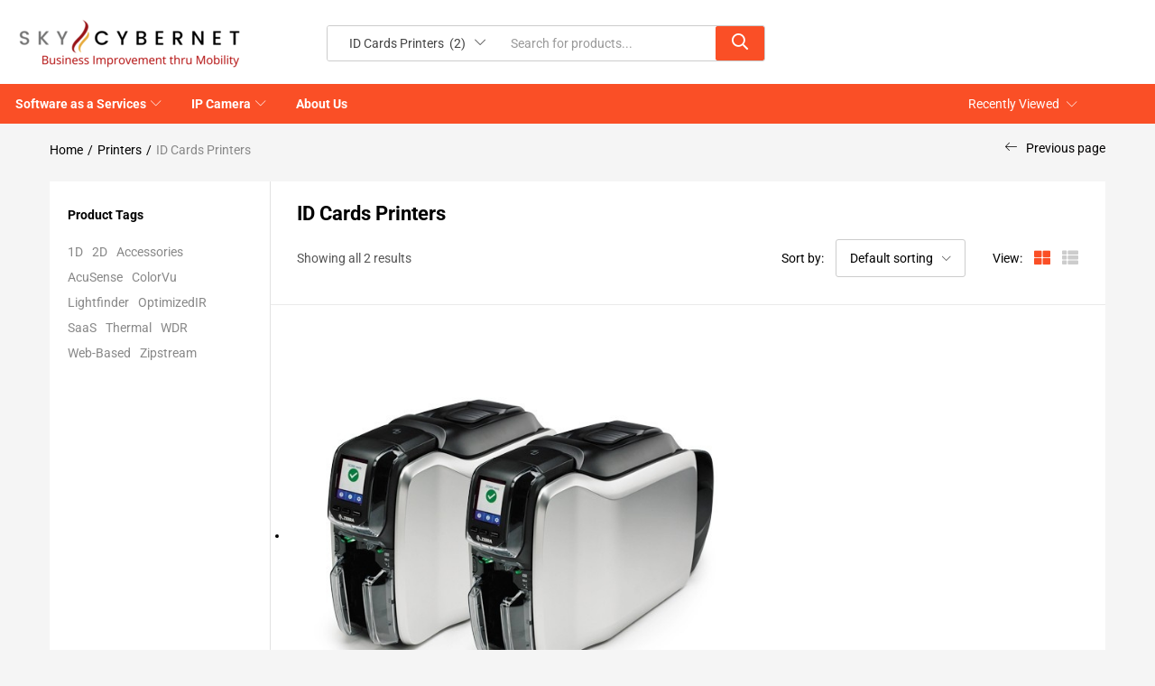

--- FILE ---
content_type: text/html; charset=UTF-8
request_url: https://skycyber.net/product-category/printers/id-cards-printers/
body_size: 20358
content:
<!DOCTYPE html>
<html lang="en-US">
<head>
	<meta charset="UTF-8" />
	<meta name="viewport" content="width=device-width, initial-scale=1" />
	<link rel="profile" href="//gmpg.org/xfn/11" />
					<script>document.documentElement.className = document.documentElement.className + ' yes-js js_active js'</script>
			<meta name='robots' content='index, follow, max-image-preview:large, max-snippet:-1, max-video-preview:-1' />

<!-- Google Tag Manager by PYS -->
    <script data-cfasync="false" data-pagespeed-no-defer>
	    window.dataLayerPYS = window.dataLayerPYS || [];
	</script>
<!-- End Google Tag Manager by PYS -->
	<!-- This site is optimized with the Yoast SEO plugin v26.8 - https://yoast.com/product/yoast-seo-wordpress/ -->
	<title>ID Cards Printers Archives - Sky Cybernet Indonesia PT.</title>
	<link rel="canonical" href="https://skycyber.net/product-category/printer/id-cards-printers/" />
	<meta property="og:locale" content="en_US" />
	<meta property="og:type" content="article" />
	<meta property="og:title" content="ID Cards Printers Archives - Sky Cybernet Indonesia PT." />
	<meta property="og:url" content="https://skycyber.net/product-category/printer/id-cards-printers/" />
	<meta property="og:site_name" content="Sky Cybernet Indonesia PT." />
	<meta name="twitter:card" content="summary_large_image" />
	<script type="application/ld+json" class="yoast-schema-graph">{"@context":"https://schema.org","@graph":[{"@type":"CollectionPage","@id":"https://skycyber.net/product-category/printer/id-cards-printers/","url":"https://skycyber.net/product-category/printer/id-cards-printers/","name":"ID Cards Printers Archives - Sky Cybernet Indonesia PT.","isPartOf":{"@id":"https://skycyber.net/#website"},"primaryImageOfPage":{"@id":"https://skycyber.net/product-category/printer/id-cards-printers/#primaryimage"},"image":{"@id":"https://skycyber.net/product-category/printer/id-cards-printers/#primaryimage"},"thumbnailUrl":"https://skycyber.net/wp-content/uploads/2022/02/ZC300.png","breadcrumb":{"@id":"https://skycyber.net/product-category/printer/id-cards-printers/#breadcrumb"},"inLanguage":"en-US"},{"@type":"ImageObject","inLanguage":"en-US","@id":"https://skycyber.net/product-category/printer/id-cards-printers/#primaryimage","url":"https://skycyber.net/wp-content/uploads/2022/02/ZC300.png","contentUrl":"https://skycyber.net/wp-content/uploads/2022/02/ZC300.png","width":500,"height":500,"caption":"ZC300 Card Printer"},{"@type":"BreadcrumbList","@id":"https://skycyber.net/product-category/printer/id-cards-printers/#breadcrumb","itemListElement":[{"@type":"ListItem","position":1,"name":"Home","item":"https://skycyber.net/"},{"@type":"ListItem","position":2,"name":"Printers","item":"https://skycyber.net/product-category/printers/"},{"@type":"ListItem","position":3,"name":"ID Cards Printers"}]},{"@type":"WebSite","@id":"https://skycyber.net/#website","url":"https://skycyber.net/","name":"Sky Cybernet Indonesia PT.","description":"Business Improvement thru Mobility","publisher":{"@id":"https://skycyber.net/#organization"},"potentialAction":[{"@type":"SearchAction","target":{"@type":"EntryPoint","urlTemplate":"https://skycyber.net/?s={search_term_string}"},"query-input":{"@type":"PropertyValueSpecification","valueRequired":true,"valueName":"search_term_string"}}],"inLanguage":"en-US"},{"@type":"Organization","@id":"https://skycyber.net/#organization","name":"Sky Cybernet Indonesia PT.","url":"https://skycyber.net/","logo":{"@type":"ImageObject","inLanguage":"en-US","@id":"https://skycyber.net/#/schema/logo/image/","url":"https://skycyber.net/wp-content/uploads/2019/11/skylogo-square-transparent.png","contentUrl":"https://skycyber.net/wp-content/uploads/2019/11/skylogo-square-transparent.png","width":500,"height":500,"caption":"Sky Cybernet Indonesia PT."},"image":{"@id":"https://skycyber.net/#/schema/logo/image/"}}]}</script>
	<!-- / Yoast SEO plugin. -->


<link rel='dns-prefetch' href='//fonts.googleapis.com' />
<link rel="alternate" type="application/rss+xml" title="Sky Cybernet Indonesia PT. &raquo; Feed" href="https://skycyber.net/feed/" />
<link rel="alternate" type="application/rss+xml" title="Sky Cybernet Indonesia PT. &raquo; Comments Feed" href="https://skycyber.net/comments/feed/" />
<link rel="alternate" type="application/rss+xml" title="Sky Cybernet Indonesia PT. &raquo; ID Cards Printers Category Feed" href="https://skycyber.net/product-category/printers/id-cards-printers/feed/" />
<style id='wp-img-auto-sizes-contain-inline-css' type='text/css'>
img:is([sizes=auto i],[sizes^="auto," i]){contain-intrinsic-size:3000px 1500px}
/*# sourceURL=wp-img-auto-sizes-contain-inline-css */
</style>
<style id='classic-theme-styles-inline-css' type='text/css'>
/*! This file is auto-generated */
.wp-block-button__link{color:#fff;background-color:#32373c;border-radius:9999px;box-shadow:none;text-decoration:none;padding:calc(.667em + 2px) calc(1.333em + 2px);font-size:1.125em}.wp-block-file__button{background:#32373c;color:#fff;text-decoration:none}
/*# sourceURL=/wp-includes/css/classic-themes.min.css */
</style>
<style id='global-styles-inline-css' type='text/css'>
:root{--wp--preset--aspect-ratio--square: 1;--wp--preset--aspect-ratio--4-3: 4/3;--wp--preset--aspect-ratio--3-4: 3/4;--wp--preset--aspect-ratio--3-2: 3/2;--wp--preset--aspect-ratio--2-3: 2/3;--wp--preset--aspect-ratio--16-9: 16/9;--wp--preset--aspect-ratio--9-16: 9/16;--wp--preset--color--black: #000000;--wp--preset--color--cyan-bluish-gray: #abb8c3;--wp--preset--color--white: #ffffff;--wp--preset--color--pale-pink: #f78da7;--wp--preset--color--vivid-red: #cf2e2e;--wp--preset--color--luminous-vivid-orange: #ff6900;--wp--preset--color--luminous-vivid-amber: #fcb900;--wp--preset--color--light-green-cyan: #7bdcb5;--wp--preset--color--vivid-green-cyan: #00d084;--wp--preset--color--pale-cyan-blue: #8ed1fc;--wp--preset--color--vivid-cyan-blue: #0693e3;--wp--preset--color--vivid-purple: #9b51e0;--wp--preset--gradient--vivid-cyan-blue-to-vivid-purple: linear-gradient(135deg,rgb(6,147,227) 0%,rgb(155,81,224) 100%);--wp--preset--gradient--light-green-cyan-to-vivid-green-cyan: linear-gradient(135deg,rgb(122,220,180) 0%,rgb(0,208,130) 100%);--wp--preset--gradient--luminous-vivid-amber-to-luminous-vivid-orange: linear-gradient(135deg,rgb(252,185,0) 0%,rgb(255,105,0) 100%);--wp--preset--gradient--luminous-vivid-orange-to-vivid-red: linear-gradient(135deg,rgb(255,105,0) 0%,rgb(207,46,46) 100%);--wp--preset--gradient--very-light-gray-to-cyan-bluish-gray: linear-gradient(135deg,rgb(238,238,238) 0%,rgb(169,184,195) 100%);--wp--preset--gradient--cool-to-warm-spectrum: linear-gradient(135deg,rgb(74,234,220) 0%,rgb(151,120,209) 20%,rgb(207,42,186) 40%,rgb(238,44,130) 60%,rgb(251,105,98) 80%,rgb(254,248,76) 100%);--wp--preset--gradient--blush-light-purple: linear-gradient(135deg,rgb(255,206,236) 0%,rgb(152,150,240) 100%);--wp--preset--gradient--blush-bordeaux: linear-gradient(135deg,rgb(254,205,165) 0%,rgb(254,45,45) 50%,rgb(107,0,62) 100%);--wp--preset--gradient--luminous-dusk: linear-gradient(135deg,rgb(255,203,112) 0%,rgb(199,81,192) 50%,rgb(65,88,208) 100%);--wp--preset--gradient--pale-ocean: linear-gradient(135deg,rgb(255,245,203) 0%,rgb(182,227,212) 50%,rgb(51,167,181) 100%);--wp--preset--gradient--electric-grass: linear-gradient(135deg,rgb(202,248,128) 0%,rgb(113,206,126) 100%);--wp--preset--gradient--midnight: linear-gradient(135deg,rgb(2,3,129) 0%,rgb(40,116,252) 100%);--wp--preset--font-size--small: 13px;--wp--preset--font-size--medium: 20px;--wp--preset--font-size--large: 36px;--wp--preset--font-size--x-large: 42px;--wp--preset--spacing--20: 0.44rem;--wp--preset--spacing--30: 0.67rem;--wp--preset--spacing--40: 1rem;--wp--preset--spacing--50: 1.5rem;--wp--preset--spacing--60: 2.25rem;--wp--preset--spacing--70: 3.38rem;--wp--preset--spacing--80: 5.06rem;--wp--preset--shadow--natural: 6px 6px 9px rgba(0, 0, 0, 0.2);--wp--preset--shadow--deep: 12px 12px 50px rgba(0, 0, 0, 0.4);--wp--preset--shadow--sharp: 6px 6px 0px rgba(0, 0, 0, 0.2);--wp--preset--shadow--outlined: 6px 6px 0px -3px rgb(255, 255, 255), 6px 6px rgb(0, 0, 0);--wp--preset--shadow--crisp: 6px 6px 0px rgb(0, 0, 0);}:where(.is-layout-flex){gap: 0.5em;}:where(.is-layout-grid){gap: 0.5em;}body .is-layout-flex{display: flex;}.is-layout-flex{flex-wrap: wrap;align-items: center;}.is-layout-flex > :is(*, div){margin: 0;}body .is-layout-grid{display: grid;}.is-layout-grid > :is(*, div){margin: 0;}:where(.wp-block-columns.is-layout-flex){gap: 2em;}:where(.wp-block-columns.is-layout-grid){gap: 2em;}:where(.wp-block-post-template.is-layout-flex){gap: 1.25em;}:where(.wp-block-post-template.is-layout-grid){gap: 1.25em;}.has-black-color{color: var(--wp--preset--color--black) !important;}.has-cyan-bluish-gray-color{color: var(--wp--preset--color--cyan-bluish-gray) !important;}.has-white-color{color: var(--wp--preset--color--white) !important;}.has-pale-pink-color{color: var(--wp--preset--color--pale-pink) !important;}.has-vivid-red-color{color: var(--wp--preset--color--vivid-red) !important;}.has-luminous-vivid-orange-color{color: var(--wp--preset--color--luminous-vivid-orange) !important;}.has-luminous-vivid-amber-color{color: var(--wp--preset--color--luminous-vivid-amber) !important;}.has-light-green-cyan-color{color: var(--wp--preset--color--light-green-cyan) !important;}.has-vivid-green-cyan-color{color: var(--wp--preset--color--vivid-green-cyan) !important;}.has-pale-cyan-blue-color{color: var(--wp--preset--color--pale-cyan-blue) !important;}.has-vivid-cyan-blue-color{color: var(--wp--preset--color--vivid-cyan-blue) !important;}.has-vivid-purple-color{color: var(--wp--preset--color--vivid-purple) !important;}.has-black-background-color{background-color: var(--wp--preset--color--black) !important;}.has-cyan-bluish-gray-background-color{background-color: var(--wp--preset--color--cyan-bluish-gray) !important;}.has-white-background-color{background-color: var(--wp--preset--color--white) !important;}.has-pale-pink-background-color{background-color: var(--wp--preset--color--pale-pink) !important;}.has-vivid-red-background-color{background-color: var(--wp--preset--color--vivid-red) !important;}.has-luminous-vivid-orange-background-color{background-color: var(--wp--preset--color--luminous-vivid-orange) !important;}.has-luminous-vivid-amber-background-color{background-color: var(--wp--preset--color--luminous-vivid-amber) !important;}.has-light-green-cyan-background-color{background-color: var(--wp--preset--color--light-green-cyan) !important;}.has-vivid-green-cyan-background-color{background-color: var(--wp--preset--color--vivid-green-cyan) !important;}.has-pale-cyan-blue-background-color{background-color: var(--wp--preset--color--pale-cyan-blue) !important;}.has-vivid-cyan-blue-background-color{background-color: var(--wp--preset--color--vivid-cyan-blue) !important;}.has-vivid-purple-background-color{background-color: var(--wp--preset--color--vivid-purple) !important;}.has-black-border-color{border-color: var(--wp--preset--color--black) !important;}.has-cyan-bluish-gray-border-color{border-color: var(--wp--preset--color--cyan-bluish-gray) !important;}.has-white-border-color{border-color: var(--wp--preset--color--white) !important;}.has-pale-pink-border-color{border-color: var(--wp--preset--color--pale-pink) !important;}.has-vivid-red-border-color{border-color: var(--wp--preset--color--vivid-red) !important;}.has-luminous-vivid-orange-border-color{border-color: var(--wp--preset--color--luminous-vivid-orange) !important;}.has-luminous-vivid-amber-border-color{border-color: var(--wp--preset--color--luminous-vivid-amber) !important;}.has-light-green-cyan-border-color{border-color: var(--wp--preset--color--light-green-cyan) !important;}.has-vivid-green-cyan-border-color{border-color: var(--wp--preset--color--vivid-green-cyan) !important;}.has-pale-cyan-blue-border-color{border-color: var(--wp--preset--color--pale-cyan-blue) !important;}.has-vivid-cyan-blue-border-color{border-color: var(--wp--preset--color--vivid-cyan-blue) !important;}.has-vivid-purple-border-color{border-color: var(--wp--preset--color--vivid-purple) !important;}.has-vivid-cyan-blue-to-vivid-purple-gradient-background{background: var(--wp--preset--gradient--vivid-cyan-blue-to-vivid-purple) !important;}.has-light-green-cyan-to-vivid-green-cyan-gradient-background{background: var(--wp--preset--gradient--light-green-cyan-to-vivid-green-cyan) !important;}.has-luminous-vivid-amber-to-luminous-vivid-orange-gradient-background{background: var(--wp--preset--gradient--luminous-vivid-amber-to-luminous-vivid-orange) !important;}.has-luminous-vivid-orange-to-vivid-red-gradient-background{background: var(--wp--preset--gradient--luminous-vivid-orange-to-vivid-red) !important;}.has-very-light-gray-to-cyan-bluish-gray-gradient-background{background: var(--wp--preset--gradient--very-light-gray-to-cyan-bluish-gray) !important;}.has-cool-to-warm-spectrum-gradient-background{background: var(--wp--preset--gradient--cool-to-warm-spectrum) !important;}.has-blush-light-purple-gradient-background{background: var(--wp--preset--gradient--blush-light-purple) !important;}.has-blush-bordeaux-gradient-background{background: var(--wp--preset--gradient--blush-bordeaux) !important;}.has-luminous-dusk-gradient-background{background: var(--wp--preset--gradient--luminous-dusk) !important;}.has-pale-ocean-gradient-background{background: var(--wp--preset--gradient--pale-ocean) !important;}.has-electric-grass-gradient-background{background: var(--wp--preset--gradient--electric-grass) !important;}.has-midnight-gradient-background{background: var(--wp--preset--gradient--midnight) !important;}.has-small-font-size{font-size: var(--wp--preset--font-size--small) !important;}.has-medium-font-size{font-size: var(--wp--preset--font-size--medium) !important;}.has-large-font-size{font-size: var(--wp--preset--font-size--large) !important;}.has-x-large-font-size{font-size: var(--wp--preset--font-size--x-large) !important;}
:where(.wp-block-post-template.is-layout-flex){gap: 1.25em;}:where(.wp-block-post-template.is-layout-grid){gap: 1.25em;}
:where(.wp-block-term-template.is-layout-flex){gap: 1.25em;}:where(.wp-block-term-template.is-layout-grid){gap: 1.25em;}
:where(.wp-block-columns.is-layout-flex){gap: 2em;}:where(.wp-block-columns.is-layout-grid){gap: 2em;}
:root :where(.wp-block-pullquote){font-size: 1.5em;line-height: 1.6;}
/*# sourceURL=global-styles-inline-css */
</style>
<style id='woocommerce-inline-inline-css' type='text/css'>
.woocommerce form .form-row .required { visibility: visible; }
/*# sourceURL=woocommerce-inline-inline-css */
</style>
<link rel='stylesheet' id='wpo_min-header-0-css' href='https://skycyber.net/wp-content/cache/wpo-minify/1769700605/assets/wpo-minify-header-2a489bd1.min.css' type='text/css' media='all' />
<link rel='stylesheet' id='wpo_min-header-1-css' href='https://skycyber.net/wp-content/cache/wpo-minify/1769700605/assets/wpo-minify-header-eebd1411.min.css' type='text/css' media='only screen and (max-width: 768px)' />
<link rel='stylesheet' id='wpo_min-header-2-css' href='https://skycyber.net/wp-content/cache/wpo-minify/1769700605/assets/wpo-minify-header-258ab61a.min.css' type='text/css' media='all' />
<script type="text/template" id="tmpl-variation-template">
	<div class="woocommerce-variation-description">{{{ data.variation.variation_description }}}</div>
	<div class="woocommerce-variation-price">{{{ data.variation.price_html }}}</div>
	<div class="woocommerce-variation-availability">{{{ data.variation.availability_html }}}</div>
</script>
<script type="text/template" id="tmpl-unavailable-variation-template">
	<p role="alert">Sorry, this product is unavailable. Please choose a different combination.</p>
</script>
<script type="text/javascript" id="wpo_min-header-0-js-extra">
/* <![CDATA[ */
var pysFacebookRest = {"restApiUrl":"https://skycyber.net/wp-json/pys-facebook/v1/event","debug":""};
//# sourceURL=wpo_min-header-0-js-extra
/* ]]> */
</script>
<script type="text/javascript" src="https://skycyber.net/wp-content/cache/wpo-minify/1769700605/assets/wpo-minify-header-7ac10e48.min.js" id="wpo_min-header-0-js"></script>
<script type="text/javascript" id="wpo_min-header-1-js-extra">
/* <![CDATA[ */
var wc_add_to_cart_params = {"ajax_url":"/wp-admin/admin-ajax.php","wc_ajax_url":"/?wc-ajax=%%endpoint%%","i18n_view_cart":"View cart","cart_url":"https://skycyber.net/shopping-cart/","is_cart":"","cart_redirect_after_add":"no"};
var woocommerce_params = {"ajax_url":"/wp-admin/admin-ajax.php","wc_ajax_url":"/?wc-ajax=%%endpoint%%","i18n_password_show":"Show password","i18n_password_hide":"Hide password"};
//# sourceURL=wpo_min-header-1-js-extra
/* ]]> */
</script>
<script type="text/javascript" src="https://skycyber.net/wp-content/cache/wpo-minify/1769700605/assets/wpo-minify-header-e8653701.min.js" id="wpo_min-header-1-js" defer="defer" data-wp-strategy="defer"></script>
<script type="text/javascript" id="wpo_min-header-2-js-extra">
/* <![CDATA[ */
var _wpUtilSettings = {"ajax":{"url":"/wp-admin/admin-ajax.php"}};
//# sourceURL=wpo_min-header-2-js-extra
/* ]]> */
</script>
<script type="text/javascript" src="https://skycyber.net/wp-content/cache/wpo-minify/1769700605/assets/wpo-minify-header-135a1b29.min.js" id="wpo_min-header-2-js"></script>
<script type="text/javascript" id="wpo_min-header-3-js-extra">
/* <![CDATA[ */
var _wpUtilSettings = {"ajax":{"url":"/wp-admin/admin-ajax.php"}};
var wc_add_to_cart_variation_params = {"wc_ajax_url":"/?wc-ajax=%%endpoint%%","i18n_no_matching_variations_text":"Sorry, no products matched your selection. Please choose a different combination.","i18n_make_a_selection_text":"Please select some product options before adding this product to your cart.","i18n_unavailable_text":"Sorry, this product is unavailable. Please choose a different combination.","i18n_reset_alert_text":"Your selection has been reset. Please select some product options before adding this product to your cart."};
var wc_single_product_params = {"i18n_required_rating_text":"Please select a rating","i18n_rating_options":["1 of 5 stars","2 of 5 stars","3 of 5 stars","4 of 5 stars","5 of 5 stars"],"i18n_product_gallery_trigger_text":"View full-screen image gallery","review_rating_required":"yes","flexslider":{"rtl":false,"animation":"slide","smoothHeight":true,"directionNav":false,"controlNav":"thumbnails","slideshow":false,"animationSpeed":500,"animationLoop":false,"allowOneSlide":false},"zoom_enabled":"","zoom_options":[],"photoswipe_enabled":"1","photoswipe_options":{"shareEl":false,"closeOnScroll":false,"history":false,"hideAnimationDuration":0,"showAnimationDuration":0},"flexslider_enabled":"1"};
//# sourceURL=wpo_min-header-3-js-extra
/* ]]> */
</script>
<script type="text/javascript" src="https://skycyber.net/wp-content/cache/wpo-minify/1769700605/assets/wpo-minify-header-392d22a6.min.js" id="wpo_min-header-3-js" defer="defer" data-wp-strategy="defer"></script>
<link rel="https://api.w.org/" href="https://skycyber.net/wp-json/" /><link rel="alternate" title="JSON" type="application/json" href="https://skycyber.net/wp-json/wp/v2/product_cat/261" /><link rel="EditURI" type="application/rsd+xml" title="RSD" href="https://skycyber.net/xmlrpc.php?rsd" />
<meta name="generator" content="WordPress 6.9" />
<meta name="generator" content="WooCommerce 10.4.3" />
<meta name="generator" content="Redux 4.5.10" />	<noscript><style>.woocommerce-product-gallery{ opacity: 1 !important; }</style></noscript>
	<meta name="generator" content="Elementor 3.34.4; features: additional_custom_breakpoints; settings: css_print_method-internal, google_font-enabled, font_display-auto">
			<style>
				.e-con.e-parent:nth-of-type(n+4):not(.e-lazyloaded):not(.e-no-lazyload),
				.e-con.e-parent:nth-of-type(n+4):not(.e-lazyloaded):not(.e-no-lazyload) * {
					background-image: none !important;
				}
				@media screen and (max-height: 1024px) {
					.e-con.e-parent:nth-of-type(n+3):not(.e-lazyloaded):not(.e-no-lazyload),
					.e-con.e-parent:nth-of-type(n+3):not(.e-lazyloaded):not(.e-no-lazyload) * {
						background-image: none !important;
					}
				}
				@media screen and (max-height: 640px) {
					.e-con.e-parent:nth-of-type(n+2):not(.e-lazyloaded):not(.e-no-lazyload),
					.e-con.e-parent:nth-of-type(n+2):not(.e-lazyloaded):not(.e-no-lazyload) * {
						background-image: none !important;
					}
				}
			</style>
			<meta name="generator" content="Powered by Slider Revolution 6.7.20 - responsive, Mobile-Friendly Slider Plugin for WordPress with comfortable drag and drop interface." />
<link rel="icon" href="https://skycyber.net/wp-content/uploads/2019/11/cropped-skylogo-square-32x32.png" sizes="32x32" />
<link rel="icon" href="https://skycyber.net/wp-content/uploads/2019/11/cropped-skylogo-square-192x192.png" sizes="192x192" />
<link rel="apple-touch-icon" href="https://skycyber.net/wp-content/uploads/2019/11/cropped-skylogo-square-180x180.png" />
<meta name="msapplication-TileImage" content="https://skycyber.net/wp-content/uploads/2019/11/cropped-skylogo-square-270x270.png" />
<script>function setREVStartSize(e){
			//window.requestAnimationFrame(function() {
				window.RSIW = window.RSIW===undefined ? window.innerWidth : window.RSIW;
				window.RSIH = window.RSIH===undefined ? window.innerHeight : window.RSIH;
				try {
					var pw = document.getElementById(e.c).parentNode.offsetWidth,
						newh;
					pw = pw===0 || isNaN(pw) || (e.l=="fullwidth" || e.layout=="fullwidth") ? window.RSIW : pw;
					e.tabw = e.tabw===undefined ? 0 : parseInt(e.tabw);
					e.thumbw = e.thumbw===undefined ? 0 : parseInt(e.thumbw);
					e.tabh = e.tabh===undefined ? 0 : parseInt(e.tabh);
					e.thumbh = e.thumbh===undefined ? 0 : parseInt(e.thumbh);
					e.tabhide = e.tabhide===undefined ? 0 : parseInt(e.tabhide);
					e.thumbhide = e.thumbhide===undefined ? 0 : parseInt(e.thumbhide);
					e.mh = e.mh===undefined || e.mh=="" || e.mh==="auto" ? 0 : parseInt(e.mh,0);
					if(e.layout==="fullscreen" || e.l==="fullscreen")
						newh = Math.max(e.mh,window.RSIH);
					else{
						e.gw = Array.isArray(e.gw) ? e.gw : [e.gw];
						for (var i in e.rl) if (e.gw[i]===undefined || e.gw[i]===0) e.gw[i] = e.gw[i-1];
						e.gh = e.el===undefined || e.el==="" || (Array.isArray(e.el) && e.el.length==0)? e.gh : e.el;
						e.gh = Array.isArray(e.gh) ? e.gh : [e.gh];
						for (var i in e.rl) if (e.gh[i]===undefined || e.gh[i]===0) e.gh[i] = e.gh[i-1];
											
						var nl = new Array(e.rl.length),
							ix = 0,
							sl;
						e.tabw = e.tabhide>=pw ? 0 : e.tabw;
						e.thumbw = e.thumbhide>=pw ? 0 : e.thumbw;
						e.tabh = e.tabhide>=pw ? 0 : e.tabh;
						e.thumbh = e.thumbhide>=pw ? 0 : e.thumbh;
						for (var i in e.rl) nl[i] = e.rl[i]<window.RSIW ? 0 : e.rl[i];
						sl = nl[0];
						for (var i in nl) if (sl>nl[i] && nl[i]>0) { sl = nl[i]; ix=i;}
						var m = pw>(e.gw[ix]+e.tabw+e.thumbw) ? 1 : (pw-(e.tabw+e.thumbw)) / (e.gw[ix]);
						newh =  (e.gh[ix] * m) + (e.tabh + e.thumbh);
					}
					var el = document.getElementById(e.c);
					if (el!==null && el) el.style.height = newh+"px";
					el = document.getElementById(e.c+"_wrapper");
					if (el!==null && el) {
						el.style.height = newh+"px";
						el.style.display = "block";
					}
				} catch(e){
					console.log("Failure at Presize of Slider:" + e)
				}
			//});
		  };</script>
</head>
<body class="archive tax-product_cat term-id-cards-printers term-261 wp-theme-besa wp-child-theme-besa-child theme-besa woocommerce woocommerce-page woocommerce-no-js woo-variation-swatches wvs-behavior-blur wvs-theme-besa-child wvs-show-label wvs-tooltip tbay-body-loader tbay-always-display-logo  tbay-body-mobile-product-two elementor-default elementor-kit-14 woocommerce tbay-product-category tbay-variation-free ajax_cart_popup mobile-hidden-footer header-mobile-center">
	                <div class="tbay-page-loader">
					  	<div id="loader"></div>
					  	<div class="loader-section section-left"></div>
					  	<div class="loader-section section-right"></div>
					</div>
	    			<div id="wrapper-container" class="wrapper-container">
 
	  
<div id="tbay-mobile-smartmenu" data-enableeffects="1" data-effectspanels="no-effect" data-effectslistitems="fx-listitems-fade" data-counters="0" data-title="Menu" class="tbay-mmenu d-xl-none"> 

    
    <div class="tbay-offcanvas-body">

        <nav id="tbay-mobile-menu-navbar" class="menu navbar navbar-offcanvas navbar-static">
            <style id="elementor-post-9075">.elementor-9075 .elementor-element.elementor-element-6737c1c5:not(.elementor-motion-effects-element-type-background) > .elementor-widget-wrap, .elementor-9075 .elementor-element.elementor-element-6737c1c5 > .elementor-widget-wrap > .elementor-motion-effects-container > .elementor-motion-effects-layer{background-color:#FFFFFF;}.elementor-9075 .elementor-element.elementor-element-6737c1c5 > .elementor-element-populated{transition:background 0.3s, border 0.3s, border-radius 0.3s, box-shadow 0.3s;}.elementor-9075 .elementor-element.elementor-element-6737c1c5 > .elementor-element-populated > .elementor-background-overlay{transition:background 0.3s, border-radius 0.3s, opacity 0.3s;}.elementor-9075 .elementor-element.elementor-element-6737c1c5 > div.elementor-element-populated{padding:27px 31px 27px 31px !important;}@media(max-width:1024px){.elementor-9075 .elementor-element.elementor-element-6737c1c5 > div.elementor-element-populated{padding:0px 15px 0px 15px !important;}}</style><style id="elementor-post-9045">.elementor-9045 .elementor-element.elementor-element-fee948c:not(.elementor-motion-effects-element-type-background) > .elementor-widget-wrap, .elementor-9045 .elementor-element.elementor-element-fee948c > .elementor-widget-wrap > .elementor-motion-effects-container > .elementor-motion-effects-layer{background-color:#FFFFFF;}.elementor-9045 .elementor-element.elementor-element-fee948c > .elementor-element-populated{transition:background 0.3s, border 0.3s, border-radius 0.3s, box-shadow 0.3s;}.elementor-9045 .elementor-element.elementor-element-fee948c > .elementor-element-populated > .elementor-background-overlay{transition:background 0.3s, border-radius 0.3s, opacity 0.3s;}.elementor-9045 .elementor-element.elementor-element-fee948c > div.elementor-element-populated{padding:27px 31px 27px 31px !important;}.elementor-9045 .elementor-element.elementor-element-ce89ed2 .heading-tbay-title .title{font-weight:700;}@media(max-width:1024px){.elementor-9045 .elementor-element.elementor-element-fee948c > div.elementor-element-populated{padding:0px 15px 0px 15px !important;}}</style><div id="main-mobile-menu-mmenu" class="menu-main-menu-container"><ul id="main-mobile-menu-mmenu-wrapper" class="menu" data-id="main-menu"><li id="menu-item-10534" class="menu-item menu-item-type-custom menu-item-object-custom"><a class="elementor-item" href="#">Software as a Services</a><div  class="sub-menu dropdown-load-ajax"><div class="dropdown-menu-inner"><div class="dropdown-html-placeholder" data-id="9075"></div></div></div></li>
<li id="menu-item-8721" class="menu-item menu-item-type-custom menu-item-object-custom"><a class="elementor-item" href="#">IP Camera</a><div  class="sub-menu dropdown-load-ajax"><div class="dropdown-menu-inner"><div class="dropdown-html-placeholder" data-id="9045"></div></div></div></li>
<li id="menu-item-10729" class="menu-item menu-item-type-post_type menu-item-object-page"><a class="elementor-item" href="https://skycyber.net/about-us/">About Us</a></li>
</ul></div>        </nav>


    </div>
</div><div class="topbar-device-mobile d-xl-none clearfix ">

	<div class="active-mobile"><a href="javascript:void(0);" class="btn btn-sm mmenu-open"><i class="tb-icon tb-icon-menu"></i></a><a href="#page" class="btn btn-sm"><i class="tb-icon tb-icon-cross"></i></a></div><div class="mobile-logo"><a href="https://skycyber.net/"><img class="logo-mobile-img" src="https://skycyber.net/wp-content/uploads/2024/07/bisnisku_256x256_color.png.png" width="250" height="57" alt="Sky Cybernet Indonesia PT."></a></div>		<div class="top-right-mobile">
						<div class="search-device">
				<a id="search-icon" class="search-icon" href="javascript:;"><i class="tb-icon tb-icon-magnifier"></i></a>
				
	
		<div class="tbay-search-form tbay-search-mobile">
		    <form action="https://skycyber.net/" method="get" data-parents=".topbar-device-mobile" class="searchform besa-ajax-search" data-appendto=".search-results-8elaJ" data-thumbnail="1" data-price="1" data-minChars="2" data-post-type="product" data-count="5">
			<div class="form-group">
				<div class="input-group">
											<div class="select-category input-group-addon">
							 
							<select  name='product_cat' id='product-cat-8elaJ' class='dropdown_product_cat'>
	<option value=''>All</option>
	<option class="level-0" value="apps">Apps&nbsp;&nbsp;(1)</option>
	<option class="level-0" value="ip-camera">IP Camera&nbsp;&nbsp;(17)</option>
	<option class="level-1" value="bullet-camera">&nbsp;&nbsp;&nbsp;Bullet Camera&nbsp;&nbsp;(4)</option>
	<option class="level-1" value="dome-camera">&nbsp;&nbsp;&nbsp;Dome Camera&nbsp;&nbsp;(6)</option>
	<option class="level-1" value="network-video-recorders">&nbsp;&nbsp;&nbsp;Network Video Recorders&nbsp;&nbsp;(4)</option>
	<option class="level-1" value="panoramic-camera">&nbsp;&nbsp;&nbsp;Panoramic Camera&nbsp;&nbsp;(1)</option>
	<option class="level-1" value="ptz-camera">&nbsp;&nbsp;&nbsp;PTZ Camera&nbsp;&nbsp;(5)</option>
	<option class="level-1" value="thermal-camera">&nbsp;&nbsp;&nbsp;Thermal Camera&nbsp;&nbsp;(1)</option>
	<option class="level-0" value="mobile-computers">Mobile Computers&nbsp;&nbsp;(12)</option>
	<option class="level-1" value="handheld-terminal">&nbsp;&nbsp;&nbsp;Handheld Terminal&nbsp;&nbsp;(10)</option>
	<option class="level-1" value="vehicle-mount-computers">&nbsp;&nbsp;&nbsp;Vehicle Mount Computers&nbsp;&nbsp;(2)</option>
	<option class="level-0" value="others">Others&nbsp;&nbsp;(1)</option>
	<option class="level-0" value="printers">Printers&nbsp;&nbsp;(12)</option>
	<option class="level-1" value="desktop-printer">&nbsp;&nbsp;&nbsp;Desktop Printers&nbsp;&nbsp;(1)</option>
	<option class="level-1" value="id-cards-printers" selected="selected">&nbsp;&nbsp;&nbsp;ID Cards Printers&nbsp;&nbsp;(2)</option>
	<option class="level-1" value="industrial-printer">&nbsp;&nbsp;&nbsp;Industrial Printers&nbsp;&nbsp;(5)</option>
	<option class="level-1" value="mobile-printers">&nbsp;&nbsp;&nbsp;Mobile Printers&nbsp;&nbsp;(4)</option>
	<option class="level-1" value="rfid-printer">&nbsp;&nbsp;&nbsp;RFID Printer&nbsp;&nbsp;(6)</option>
	<option class="level-0" value="rfid">RFID&nbsp;&nbsp;(9)</option>
	<option class="level-1" value="fixed-rfid-reader">&nbsp;&nbsp;&nbsp;Fixed RFID Reader&nbsp;&nbsp;(3)</option>
	<option class="level-1" value="rfid-antenna">&nbsp;&nbsp;&nbsp;RFID Antenna&nbsp;&nbsp;(1)</option>
	<option class="level-1" value="rfid-reader">&nbsp;&nbsp;&nbsp;RFID Handheld Reader&nbsp;&nbsp;(5)</option>
	<option class="level-0" value="saas">SaaS&nbsp;&nbsp;(1)</option>
	<option class="level-0" value="scanners">Scanners&nbsp;&nbsp;(15)</option>
	<option class="level-1" value="fixed-mount-barcode-scanners">&nbsp;&nbsp;&nbsp;Fixed Mount Barcode Scanners&nbsp;&nbsp;(2)</option>
	<option class="level-1" value="general-purpose-scanners">&nbsp;&nbsp;&nbsp;General Purpose Scanners&nbsp;&nbsp;(4)</option>
	<option class="level-1" value="healthcare-scanner">&nbsp;&nbsp;&nbsp;Healthcare Scanner&nbsp;&nbsp;(1)</option>
	<option class="level-1" value="rugged-barcode-scanners">&nbsp;&nbsp;&nbsp;Rugged Barcode Scanners&nbsp;&nbsp;(8)</option>
</select>
							
							
						</div>
					
					<input data-style="right" type="text" placeholder="Search for products..." name="s" required oninvalid="this.setCustomValidity('Enter at least 2 characters')" oninput="setCustomValidity('')" class="tbay-search form-control input-sm"/>

					<span class="button-search-cancel">
						<i class="tb-icon tb-icon-cross"></i>
					</span>
					<div class="search-results-wrapper"> 	 
						<div class="besa-search-results search-results-8elaJ" data-ajaxsearch="1" data-price="1"></div>
					</div>
					<input type="hidden" name="post_type" value="product" class="post_type" />
				</div>
				
			</div>
		</form>

	</div>
			</div>

				</div>
	</div>
<div id="custom-login-wrapper" class="modal fade woocommerce-account" role="dialog">

    <div class="modal-dialog">

        <!-- Modal content-->
        <div class="modal-content">
            <button type="button" class="btn-close" data-dismiss="modal"><i class="tb-icon tb-icon-cross2"></i></button>
            <div class="modal-body">

                <div class="woocommerce"><div class="woocommerce-notices-wrapper"></div>

		<h2>Login</h2>

		<form class="woocommerce-form woocommerce-form-login login" method="post">

			
			<p class="woocommerce-form-row woocommerce-form-row--wide form-row form-row-wide">
				<label for="username">Username or email address&nbsp;<span class="required" aria-hidden="true">*</span><span class="screen-reader-text">Required</span></label>
				<input type="text" class="woocommerce-Input woocommerce-Input--text input-text" name="username" id="username" autocomplete="username" value="" required aria-required="true" />			</p>
			<p class="woocommerce-form-row woocommerce-form-row--wide form-row form-row-wide">
				<label for="password">Password&nbsp;<span class="required" aria-hidden="true">*</span><span class="screen-reader-text">Required</span></label>
				<input class="woocommerce-Input woocommerce-Input--text input-text" type="password" name="password" id="password" autocomplete="current-password" required aria-required="true" />
			</p>

			
			<p class="form-row">
				<label class="woocommerce-form__label woocommerce-form__label-for-checkbox woocommerce-form-login__rememberme">
					<input class="woocommerce-form__input woocommerce-form__input-checkbox" name="rememberme" type="checkbox" id="rememberme" value="forever" /> <span>Remember me</span>
				</label>
				<input type="hidden" id="woocommerce-login-nonce" name="woocommerce-login-nonce" value="926c9adae1" /><input type="hidden" name="_wp_http_referer" value="/product-category/printers/id-cards-printers/" />				<button type="submit" class="woocommerce-button button woocommerce-form-login__submit" name="login" value="Log in">Log in</button>
			</p>
			<p class="woocommerce-LostPassword lost_password">
				<a href="https://skycyber.net/my-account/lost-password/">Lost your password?</a>
			</p>

			
		</form>


</div>        
            </div>
        </div>
    </div>
</div>


<div class="footer-device-mobile d-xl-none clearfix">

    <div class="device-home  "><a href="https://skycyber.net/" ><i class="tb-icon tb-icon-home3"></i><span>Home</span></a></div><div class="device-wishlist"><a class="text-skin wishlist-icon" href="https://skycyber.net/wishlist/" ><i class="tb-icon tb-icon-heart"></i><span class="count count_wishlist">0</span><span>Wishlist</span></a></div>							<div class="device-mini_cart top-cart tbay-element-mini-cart">
						<div class="tbay-dropdown-cart sidebar-right">
	<div class="dropdown-content">
		<div class="widget-header-cart">
			<h3 class="widget-title heading-title">Shopping cart</h3>
			<a href="javascript:;" class="offcanvas-close"><i class="tb-icon tb-icon-cross"></i></a>
		</div>
		<div class="widget_shopping_cart_content">
	    

	<p class="woocommerce-mini-cart__empty-message">No products in the cart.</p>


		</div>
	</div>
	<div class="cart-close-sidebar"></div>
</div>						<div class="tbay-topcart">
							<div id="cart-RJTeC" class="cart-dropdown dropdown">
								<a class="dropdown-toggle mini-cart v2" data-offcanvas="offcanvas-right" data-toggle="dropdown" aria-expanded="true" role="button" aria-haspopup="true" data-delay="0" href="#">
									<i class="tb-icon tb-icon-cart"></i>
										<span class="mini-cart-items"> 
										0										</span>
									<span>Cart</span>
								</a>   
								<div class="dropdown-menu"></div>    
							</div>
						</div> 
					</div>
				
        

		<div class="device-recent "><a class="mobile-recent" href="https://skycyber.net/recently-viewed-products/" ><i class="tb-icon tb-icon-history"></i><span>Viewed</span></a></div><div class="device-account "><a class="popup-login" href="javascript:void(0);"  title="Login"><i class="tb-icon tb-icon-user"></i><span>Account</span></a></div>
</div>
	
<header id="tbay-header" class="tbay_header-template site-header">

		

		<style>.elementor-8821 .elementor-element.elementor-element-c108b43 > .elementor-container > .elementor-column > .elementor-widget-wrap{align-content:center;align-items:center;}.elementor-8821 .elementor-element.elementor-element-c108b43{padding:19px 0px 17px 0px;}.elementor-8821 .elementor-element.elementor-element-3ea25dc > div.elementor-element-populated{padding:0px 50px 0px 62px !important;}.elementor-8821 .elementor-element.elementor-element-beeb261 .tbay-search-form .tbay-search,
                    .elementor-8821 .elementor-element.elementor-element-beeb261 .tbay-search-form .select-category,.elementor-8821 .elementor-element.elementor-element-beeb261 .tbay-search-form .button-search:not(.icon),.elementor-8821 .elementor-element.elementor-element-beeb261 .tbay-search-form .select-category > select{height:38px;}.elementor-8821 .elementor-element.elementor-element-beeb261 .tbay-search-form .select-category,.elementor-8821 .elementor-element.elementor-element-beeb261 .tbay-search-form .button-search:not(.icon),
                    .elementor-8821 .elementor-element.elementor-element-beeb261 .tbay-preloader,.elementor-8821 .elementor-element.elementor-element-beeb261 .tbay-search-form .button-search:not(.icon) i,.elementor-8821 .elementor-element.elementor-element-beeb261 .tbay-search-form .SumoSelect{line-height:38px;}.elementor-8821 .elementor-element.elementor-element-beeb261 .tbay-search-form .form-group .input-group{border-style:solid;border-width:1px 1px 1px 1px;border-color:#CCCCCC;border-radius:3px 3px 3px 3px;}.elementor-8821 .elementor-element.elementor-element-beeb261 .SumoSelect.open>.optWrapper,.elementor-8821 .elementor-element.elementor-element-beeb261 .autocomplete-suggestions{margin-top:1px;}.elementor-8821 .elementor-element.elementor-element-beeb261 .tbay-search-form .select-category .optWrapper{left:-1px;}.elementor-8821 .elementor-element.elementor-element-beeb261 .autocomplete-suggestions{width:calc( 100% - -1px - -1px - 2px ) !important;left:-1px;}.elementor-8821 .elementor-element.elementor-element-beeb261 .tbay-search-form .select-category.input-group-addon,.elementor-8821 .elementor-element.elementor-element-beeb261 .tbay-search-form .select-category .CaptionCont{border-radius:3px 0 0 3px;}.elementor-8821 .elementor-element.elementor-element-beeb261 .tbay-search-form .button-group,.elementor-8821 .elementor-element.elementor-element-beeb261 .tbay-search-form .button-search:not(.icon){border-radius:0 3px 3px 0;}.rtl .elementor-8821 .elementor-element.elementor-element-beeb261 .tbay-search-form .select-category .CaptionCont, .rtl .elementor-8821 .elementor-element.elementor-element-beeb261 .tbay-search-form .select-category.input-group-addon {border-radius:0 3px 3px 0;}.elementor-8821 .elementor-element.elementor-element-beeb261 .tbay-search-form .select-category .CaptionCont,.elementor-8821 .elementor-element.elementor-element-beeb261 .tbay-search-form .select-category{background:#FFFFFF;}.elementor-8821 .elementor-element.elementor-element-beeb261 .tbay-search-form .select-category .CaptionCont{color:#444444;}.elementor-8821 .elementor-element.elementor-element-beeb261 .button-group, .elementor-8821 .elementor-element.elementor-element-beeb261 .button-search{border-radius:3px 3px 3px 3px !important;}.elementor-8821 .elementor-element.elementor-element-beeb261 .tbay-search-form .button-search:not(.icon){padding:0px 17px 0px 17px;}.elementor-8821 .elementor-element.elementor-element-beeb261 .tbay-search-form .button-search:not(.icon),
                    .elementor-8821 .elementor-element.elementor-element-beeb261 .tbay-search-form .tbay-loading .button-group,
                    .elementor-8821 .elementor-element.elementor-element-beeb261 .tbay-search-form .button-group{background:#fa4f26;}.elementor-8821 .elementor-element.elementor-element-beeb261 .button-search i,.elementor-8821 .elementor-element.elementor-element-beeb261 .tbay-search-form .button-group:before{color:#ffffff;}.elementor-8821 .elementor-element.elementor-element-beeb261 .button-search .text{color:#FFFFFF;}.elementor-bc-flex-widget .elementor-8821 .elementor-element.elementor-element-6091528.elementor-column .elementor-widget-wrap{align-items:center;}.elementor-8821 .elementor-element.elementor-element-6091528.elementor-column.elementor-element[data-element_type="column"] > .elementor-widget-wrap.elementor-element-populated{align-content:center;align-items:center;}.elementor-8821 .elementor-element.elementor-element-6091528.elementor-column > .elementor-widget-wrap{justify-content:flex-end;}.elementor-8821 .elementor-element.elementor-element-f91167d:not(.elementor-motion-effects-element-type-background), .elementor-8821 .elementor-element.elementor-element-f91167d > .elementor-motion-effects-container > .elementor-motion-effects-layer{background-color:#FA4F26;}.elementor-8821 .elementor-element.elementor-element-f91167d > .elementor-container{max-width:1200px;}.elementor-8821 .elementor-element.elementor-element-f91167d{transition:background 0.3s, border 0.3s, border-radius 0.3s, box-shadow 0.3s;}.elementor-8821 .elementor-element.elementor-element-f91167d > .elementor-background-overlay{transition:background 0.3s, border-radius 0.3s, opacity 0.3s;}.elementor-8821 .elementor-element.elementor-element-8f79120 > div.elementor-element-populated{padding:0px 0px 0px 17px !important;}.elementor-8821 .elementor-element.elementor-element-3b84773 .tbay-nav-menu-3b84773 >ul > li> a{font-weight:700;line-height:44px;color:#FFFFFF !important;}.elementor-8821 .elementor-element.elementor-element-3b84773 .tbay-nav-menu-3b84773 >ul > li > a i{color:#FFFFFF !important;}.elementor-8821 .elementor-element.elementor-element-3b84773 .tbay-nav-menu-3b84773 >ul > li> > a .caret:before{color:#FFFFFF;}.elementor-8821 .elementor-element.elementor-element-3b84773 .tbay-nav-menu-3b84773 >ul > li> a:hover,  
                    .elementor-8821 .elementor-element.elementor-element-3b84773 .tbay-nav-menu-3b84773 >ul > li > a:focus, 
                    .elementor-8821 .elementor-element.elementor-element-3b84773 .tbay-nav-menu-3b84773 >ul > li.active > a,
                    .elementor-8821 .elementor-element.elementor-element-3b84773 .tbay-nav-menu-3b84773 >ul > li > a:hover .caret,
                    .elementor-8821 .elementor-element.elementor-element-3b84773 .tbay-nav-menu-3b84773 >ul > li > a:focus .caret,  
                    .elementor-8821 .elementor-element.elementor-element-3b84773 .tbay-nav-menu-3b84773 >ul > li.active > a .caret{color:#FFFFFF !important;}.elementor-8821 .elementor-element.elementor-element-3b84773 .tbay-nav-menu-3b84773 > ul > li > a{padding-left:0px;padding-right:0px !important;}body:not(.rtl) .elementor-8821 .elementor-element.elementor-element-3b84773 .tbay-nav-menu-3b84773 > ul > li:not(:last-child){margin-right:33px !important;}body.rtl .elementor-8821 .elementor-element.elementor-element-3b84773 .tbay-nav-menu-3b84773 > ul > li:not(:last-child){margin-left:33px !important;}.elementor-8821 .elementor-element.elementor-element-d03d4d4 > .elementor-widget-container{margin:0px -9px 0px 0px;}.elementor-8821 .elementor-element.elementor-element-d03d4d4 .product-recently-viewed-header h3{padding:7px 0px 7px 0px;color:#FFFFFF;}.elementor-8821 .elementor-element.elementor-element-d03d4d4 .product-recently-viewed-header:hover h3,
                    .elementor-8821 .elementor-element.elementor-element-d03d4d4 .product-recently-viewed-header:hover h3:after{color:#FFFFFF;}@media(min-width:768px){.elementor-8821 .elementor-element.elementor-element-3ea25dc{width:49.843%;}.elementor-8821 .elementor-element.elementor-element-9b11086{width:12.28%;}.elementor-8821 .elementor-element.elementor-element-6091528{width:12.83%;}.elementor-8821 .elementor-element.elementor-element-8f79120{width:80.5%;}.elementor-8821 .elementor-element.elementor-element-17d88ce{width:19.459%;}}</style>		<div data-elementor-type="wp-post" data-elementor-id="8821" class="elementor elementor-8821">
						<section class="elementor-section elementor-top-section elementor-element elementor-element-c108b43 elementor-section-content-middle elementor-section-stretched elementor-section-boxed elementor-section-height-default elementor-section-height-default" data-id="c108b43" data-element_type="section" data-settings="{&quot;stretch_section&quot;:&quot;section-stretched&quot;}">
						<div class="elementor-container elementor-column-gap-default">
					<div class="elementor-column elementor-col-25 elementor-top-column elementor-element elementor-element-1e88d3f" data-id="1e88d3f" data-element_type="column">
			<div class="elementor-widget-wrap elementor-element-populated">
						<div class="elementor-element elementor-element-b0b243d elementor-widget elementor-widget-besa-site-logo w-auto elementor-widget-besa-base" data-id="b0b243d" data-element_type="widget" data-widget_type="besa-site-logo.default">
				<div class="elementor-widget-container">
					
<div class="tbay-element tbay-element-site-logo">

    <div class="header-logo">
        
             <a href="https://skycyber.net">
                <img src="https://skycyber.net/wp-content/uploads/2022/02/logo_sky_red.png" title="" alt="" loading="lazy" />            </a>
 
            </div>

</div>				</div>
				</div>
					</div>
		</div>
				<div class="elementor-column elementor-col-25 elementor-top-column elementor-element elementor-element-3ea25dc" data-id="3ea25dc" data-element_type="column">
			<div class="elementor-widget-wrap elementor-element-populated">
						<div class="elementor-element elementor-element-beeb261 elementor-widget elementor-widget-besa-search-form" data-id="beeb261" data-element_type="widget" data-widget_type="besa-search-form.default">
				<div class="elementor-widget-container">
					        <div class="tbay-element tbay-element-search-form">
                        <div class="tbay-search-form">
                <form action="https://skycyber.net/" method="get" class="besa-ajax-search searchform" data-thumbnail="1" data-appendto=".search-results-oHsQR" data-price="1" data-minChars="2" data-post-type="product" data-count="5" >
                    <div class="form-group">
                        <div class="input-group">
                                                            <div class="select-category input-group-addon">
                                     
                                    <select  name='product_cat' id='product-cat-oHsQR' class='dropdown_product_cat'>
	<option value=''>All</option>
	<option class="level-0" value="apps">Apps&nbsp;&nbsp;(1)</option>
	<option class="level-0" value="ip-camera">IP Camera&nbsp;&nbsp;(17)</option>
	<option class="level-1" value="bullet-camera">&nbsp;&nbsp;&nbsp;Bullet Camera&nbsp;&nbsp;(4)</option>
	<option class="level-1" value="dome-camera">&nbsp;&nbsp;&nbsp;Dome Camera&nbsp;&nbsp;(6)</option>
	<option class="level-1" value="network-video-recorders">&nbsp;&nbsp;&nbsp;Network Video Recorders&nbsp;&nbsp;(4)</option>
	<option class="level-1" value="panoramic-camera">&nbsp;&nbsp;&nbsp;Panoramic Camera&nbsp;&nbsp;(1)</option>
	<option class="level-1" value="ptz-camera">&nbsp;&nbsp;&nbsp;PTZ Camera&nbsp;&nbsp;(5)</option>
	<option class="level-1" value="thermal-camera">&nbsp;&nbsp;&nbsp;Thermal Camera&nbsp;&nbsp;(1)</option>
	<option class="level-0" value="mobile-computers">Mobile Computers&nbsp;&nbsp;(12)</option>
	<option class="level-1" value="handheld-terminal">&nbsp;&nbsp;&nbsp;Handheld Terminal&nbsp;&nbsp;(10)</option>
	<option class="level-1" value="vehicle-mount-computers">&nbsp;&nbsp;&nbsp;Vehicle Mount Computers&nbsp;&nbsp;(2)</option>
	<option class="level-0" value="others">Others&nbsp;&nbsp;(1)</option>
	<option class="level-0" value="printers">Printers&nbsp;&nbsp;(12)</option>
	<option class="level-1" value="desktop-printer">&nbsp;&nbsp;&nbsp;Desktop Printers&nbsp;&nbsp;(1)</option>
	<option class="level-1" value="id-cards-printers" selected="selected">&nbsp;&nbsp;&nbsp;ID Cards Printers&nbsp;&nbsp;(2)</option>
	<option class="level-1" value="industrial-printer">&nbsp;&nbsp;&nbsp;Industrial Printers&nbsp;&nbsp;(5)</option>
	<option class="level-1" value="mobile-printers">&nbsp;&nbsp;&nbsp;Mobile Printers&nbsp;&nbsp;(4)</option>
	<option class="level-1" value="rfid-printer">&nbsp;&nbsp;&nbsp;RFID Printer&nbsp;&nbsp;(6)</option>
	<option class="level-0" value="rfid">RFID&nbsp;&nbsp;(9)</option>
	<option class="level-1" value="fixed-rfid-reader">&nbsp;&nbsp;&nbsp;Fixed RFID Reader&nbsp;&nbsp;(3)</option>
	<option class="level-1" value="rfid-antenna">&nbsp;&nbsp;&nbsp;RFID Antenna&nbsp;&nbsp;(1)</option>
	<option class="level-1" value="rfid-reader">&nbsp;&nbsp;&nbsp;RFID Handheld Reader&nbsp;&nbsp;(5)</option>
	<option class="level-0" value="saas">SaaS&nbsp;&nbsp;(1)</option>
	<option class="level-0" value="scanners">Scanners&nbsp;&nbsp;(15)</option>
	<option class="level-1" value="fixed-mount-barcode-scanners">&nbsp;&nbsp;&nbsp;Fixed Mount Barcode Scanners&nbsp;&nbsp;(2)</option>
	<option class="level-1" value="general-purpose-scanners">&nbsp;&nbsp;&nbsp;General Purpose Scanners&nbsp;&nbsp;(4)</option>
	<option class="level-1" value="healthcare-scanner">&nbsp;&nbsp;&nbsp;Healthcare Scanner&nbsp;&nbsp;(1)</option>
	<option class="level-1" value="rugged-barcode-scanners">&nbsp;&nbsp;&nbsp;Rugged Barcode Scanners&nbsp;&nbsp;(8)</option>
</select>
                                    
                                    
                                </div>
                                                            <input data-style="right" type="text" placeholder="Search for products..." name="s" required oninvalid="this.setCustomValidity('Enter at least 2 characters')" oninput="setCustomValidity('')" class="tbay-search form-control input-sm"/>

                                <div class="search-results-wrapper">
                                    <div class="besa-search-results search-results-oHsQR" ></div>
                                </div>
                                <div class="button-group input-group-addon">
                                    <button type="submit" class="button-search btn btn-sm>">
                                        <i aria-hidden="true" class="tb-icon tb-icon-zt-search"></i>                                                                            </button>
                                    <div class="tbay-preloader"></div>
                                </div>

                                <input type="hidden" name="post_type" value="product" class="post_type" />
                        </div>
                        
                    </div>
                </form>
            </div>
                </div>
    				</div>
				</div>
					</div>
		</div>
				<div class="elementor-column elementor-col-25 elementor-top-column elementor-element elementor-element-9b11086" data-id="9b11086" data-element_type="column">
			<div class="elementor-widget-wrap">
							</div>
		</div>
				<div class="elementor-column elementor-col-25 elementor-top-column elementor-element elementor-element-6091528" data-id="6091528" data-element_type="column">
			<div class="elementor-widget-wrap">
							</div>
		</div>
					</div>
		</section>
				<section class="element-sticky-header elementor-section elementor-top-section elementor-element elementor-element-f91167d elementor-section-stretched elementor-section-boxed elementor-section-height-default elementor-section-height-default" data-id="f91167d" data-element_type="section" data-settings="{&quot;background_background&quot;:&quot;classic&quot;,&quot;stretch_section&quot;:&quot;section-stretched&quot;}">
						<div class="elementor-container elementor-column-gap-default">
					<div class="elementor-column elementor-col-50 elementor-top-column elementor-element elementor-element-8f79120" data-id="8f79120" data-element_type="column">
			<div class="elementor-widget-wrap elementor-element-populated">
						<div class="elementor-element elementor-element-3b84773 elementor-widget elementor-widget-besa-nav-menu" data-id="3b84773" data-element_type="widget" data-settings="{&quot;layout&quot;:&quot;horizontal&quot;}" data-widget_type="besa-nav-menu.default">
				<div class="elementor-widget-container">
					<div class="tbay-element tbay-element-nav-menu" data-wrapper="{&quot;layout&quot;:&quot;horizontal&quot;,&quot;type_menu&quot;:&quot;none&quot;}">
		
	
					<nav class="tbay-nav-menu-3b84773 elementor-nav-menu--main elementor-nav-menu__container elementor-nav-menu--layout-horizontal tbay-horizontal" data-id="main-menu">
			<ul id="menu-1-D9o2Y" class="elementor-nav-menu menu nav navbar-nav megamenu flex-row" data-id="main-menu"><li class="menu-item menu-item-type-custom menu-item-object-custom menu-item-10534 level-0 active-mega-menu aligned-left"><a class="elementor-item" href="#">Software as a Services <b class="caret"></b></a><div  class="dropdown-menu dropdown-load-ajax" style="width:350px"><div class="dropdown-menu-inner"><div class="dropdown-html-placeholder" data-id="9075"></div></div></div></li>
<li class="menu-item menu-item-type-custom menu-item-object-custom menu-item-8721 level-0 active-mega-menu aligned-left"><a class="elementor-item" href="#">IP Camera <b class="caret"></b></a><div  class="dropdown-menu dropdown-load-ajax" style="width:300px"><div class="dropdown-menu-inner"><div class="dropdown-html-placeholder" data-id="9045"></div></div></div></li>
<li class="menu-item menu-item-type-post_type menu-item-object-page menu-item-10729 level-0 aligned-left"><a class="elementor-item" href="https://skycyber.net/about-us/">About Us</a></li>
</ul>		</nav>
	
</div>				</div>
				</div>
					</div>
		</div>
				<div class="elementor-column elementor-col-50 elementor-top-column elementor-element elementor-element-17d88ce" data-id="17d88ce" data-element_type="column">
			<div class="elementor-widget-wrap elementor-element-populated">
						<div class="elementor-element elementor-element-d03d4d4 elementor-widget elementor-widget-besa-product-recently-viewed" data-id="d03d4d4" data-element_type="widget" data-widget_type="besa-product-recently-viewed.default">
				<div class="elementor-widget-container">
					
<div class="tbay-element tbay-element-product-recently-viewed product-recently-viewed-header products" data-wrapper="{&quot;layout&quot;:&quot;header&quot;}" data-column="9">

    
    
        <h3 class="header-title">
            Recently Viewed        </h3>
        <div class="content-view empty">
            <div class="list-recent">
                You have no recent viewed item.            </div>

                    </div>

            
    
	    

</div>				</div>
				</div>
					</div>
		</div>
					</div>
		</section>
				</div>
		 

		<div id="nav-cover"></div>
</header>
	
	<div id="tbay-main-content">
	<div id="main-wrapper" class="shop-left main-wrapper ">
		<section id="tbay-breadscrumb"  class="tbay-breadscrumb  breadcrumbs-text active-nav-right"><div class="container"><div class="breadscrumb-inner"><ol class="tbay-woocommerce-breadcrumb breadcrumb"><li><a href="https://skycyber.net">Home</a></li><li><a href="https://skycyber.net/product-category/printers/">Printers</a></li><li>ID Cards Printers</li></ol><a href="javascript:history.back()" class="besa-back-btn"><i class="tb-icon tb-icon-arrow-left"></i><span class="text">Previous page</span></a></div></div></section>
		<div id="main-container" class="container">
			<div class="row no-gutters">
				 

	<aside id="sidebar-shop" class="sidebar d-none d-xl-block col-12 col-xl-3 ">
		<aside id="woof_widget-1" class="widget WOOF_Widget">        <div class="widget widget-woof">
            

            
            


    

            <div class="woof woof_sid woof_sid_widget " data-sid="widget" data-shortcode="woof sid='widget' mobile_mode='0' autosubmit='-1' start_filtering_btn='0' price_filter='3' redirect='' ajax_redraw='0' btn_position='b' dynamic_recount='-1' " data-redirect="" data-autosubmit="1" data-ajax-redraw="0">
                                
                <!--- here is possible to drop html code which is never redraws by AJAX ---->
                
                <div class="woof_redraw_zone" data-woof-ver="2.2.6.4">
                                        
                                            
                
                

                        <div data-css-class="woof_container_product_tag" class="woof_container woof_container_label woof_container_product_tag woof_container_2 woof_container_producttags">
            <div class="woof_container_overlay_item"></div>
            <div class="woof_container_inner woof_container_inner_producttags">
                                            <h4>
                            Product Tags                                                                                    </h4>
                            
                        <div class="woof_block_html_items" >
                            

<ul class="woof_list woof_list_radio">
                                        <li class="woof_term_281 ">
                <input type="radio"  id="woof_281_697c6579e584c" class="woof_radio_term woof_radio_term_281" data-slug="1d" data-term-id="281" name="product_tag" value="281"  />
                <label class="woof_radio_label " for="woof_281_697c6579e584c">1D</label>

                <a href="#" data-name="product_tag" data-term-id="281" style="display: none;" class="woof_radio_term_reset   woof_radio_term_reset_281"><img src="https://skycyber.net/wp-content/plugins/woocommerce-products-filter/img/delete.png" height="12" width="12" alt="Delete" /></a>

                                <input type="hidden" value="1D" data-anchor="woof_n_product_tag_1d" />

            </li>
                                    <li class="woof_term_280 ">
                <input type="radio"  id="woof_280_697c6579e5867" class="woof_radio_term woof_radio_term_280" data-slug="2d" data-term-id="280" name="product_tag" value="280"  />
                <label class="woof_radio_label " for="woof_280_697c6579e5867">2D</label>

                <a href="#" data-name="product_tag" data-term-id="280" style="display: none;" class="woof_radio_term_reset   woof_radio_term_reset_280"><img src="https://skycyber.net/wp-content/plugins/woocommerce-products-filter/img/delete.png" height="12" width="12" alt="Delete" /></a>

                                <input type="hidden" value="2D" data-anchor="woof_n_product_tag_2d" />

            </li>
                                    <li class="woof_term_178 ">
                <input type="radio"  id="woof_178_697c6579e5870" class="woof_radio_term woof_radio_term_178" data-slug="accessories" data-term-id="178" name="product_tag" value="178"  />
                <label class="woof_radio_label " for="woof_178_697c6579e5870">Accessories</label>

                <a href="#" data-name="product_tag" data-term-id="178" style="display: none;" class="woof_radio_term_reset   woof_radio_term_reset_178"><img src="https://skycyber.net/wp-content/plugins/woocommerce-products-filter/img/delete.png" height="12" width="12" alt="Delete" /></a>

                                <input type="hidden" value="Accessories" data-anchor="woof_n_product_tag_accessories" />

            </li>
                                    <li class="woof_term_271 ">
                <input type="radio"  id="woof_271_697c6579e5877" class="woof_radio_term woof_radio_term_271" data-slug="acusense" data-term-id="271" name="product_tag" value="271"  />
                <label class="woof_radio_label " for="woof_271_697c6579e5877">AcuSense</label>

                <a href="#" data-name="product_tag" data-term-id="271" style="display: none;" class="woof_radio_term_reset   woof_radio_term_reset_271"><img src="https://skycyber.net/wp-content/plugins/woocommerce-products-filter/img/delete.png" height="12" width="12" alt="Delete" /></a>

                                <input type="hidden" value="AcuSense" data-anchor="woof_n_product_tag_acusense" />

            </li>
                                    <li class="woof_term_267 ">
                <input type="radio"  id="woof_267_697c6579e587e" class="woof_radio_term woof_radio_term_267" data-slug="colorvu" data-term-id="267" name="product_tag" value="267"  />
                <label class="woof_radio_label " for="woof_267_697c6579e587e">ColorVu</label>

                <a href="#" data-name="product_tag" data-term-id="267" style="display: none;" class="woof_radio_term_reset   woof_radio_term_reset_267"><img src="https://skycyber.net/wp-content/plugins/woocommerce-products-filter/img/delete.png" height="12" width="12" alt="Delete" /></a>

                                <input type="hidden" value="ColorVu" data-anchor="woof_n_product_tag_colorvu" />

            </li>
                                    <li class="woof_term_151 ">
                <input type="radio"  id="woof_151_697c6579e5884" class="woof_radio_term woof_radio_term_151" data-slug="lightfinder" data-term-id="151" name="product_tag" value="151"  />
                <label class="woof_radio_label " for="woof_151_697c6579e5884">Lightfinder</label>

                <a href="#" data-name="product_tag" data-term-id="151" style="display: none;" class="woof_radio_term_reset   woof_radio_term_reset_151"><img src="https://skycyber.net/wp-content/plugins/woocommerce-products-filter/img/delete.png" height="12" width="12" alt="Delete" /></a>

                                <input type="hidden" value="Lightfinder" data-anchor="woof_n_product_tag_lightfinder" />

            </li>
                                    <li class="woof_term_154 ">
                <input type="radio"  id="woof_154_697c6579e588b" class="woof_radio_term woof_radio_term_154" data-slug="optimizedir" data-term-id="154" name="product_tag" value="154"  />
                <label class="woof_radio_label " for="woof_154_697c6579e588b">OptimizedIR</label>

                <a href="#" data-name="product_tag" data-term-id="154" style="display: none;" class="woof_radio_term_reset   woof_radio_term_reset_154"><img src="https://skycyber.net/wp-content/plugins/woocommerce-products-filter/img/delete.png" height="12" width="12" alt="Delete" /></a>

                                <input type="hidden" value="OptimizedIR" data-anchor="woof_n_product_tag_optimizedir" />

            </li>
                                    <li class="woof_term_311 ">
                <input type="radio"  id="woof_311_697c6579e5891" class="woof_radio_term woof_radio_term_311" data-slug="saas" data-term-id="311" name="product_tag" value="311"  />
                <label class="woof_radio_label " for="woof_311_697c6579e5891">SaaS</label>

                <a href="#" data-name="product_tag" data-term-id="311" style="display: none;" class="woof_radio_term_reset   woof_radio_term_reset_311"><img src="https://skycyber.net/wp-content/plugins/woocommerce-products-filter/img/delete.png" height="12" width="12" alt="Delete" /></a>

                                <input type="hidden" value="SaaS" data-anchor="woof_n_product_tag_saas" />

            </li>
                                    <li class="woof_term_156 ">
                <input type="radio"  id="woof_156_697c6579e5898" class="woof_radio_term woof_radio_term_156" data-slug="thermal" data-term-id="156" name="product_tag" value="156"  />
                <label class="woof_radio_label " for="woof_156_697c6579e5898">Thermal</label>

                <a href="#" data-name="product_tag" data-term-id="156" style="display: none;" class="woof_radio_term_reset   woof_radio_term_reset_156"><img src="https://skycyber.net/wp-content/plugins/woocommerce-products-filter/img/delete.png" height="12" width="12" alt="Delete" /></a>

                                <input type="hidden" value="Thermal" data-anchor="woof_n_product_tag_thermal" />

            </li>
                                    <li class="woof_term_153 ">
                <input type="radio"  id="woof_153_697c6579e589e" class="woof_radio_term woof_radio_term_153" data-slug="wdr" data-term-id="153" name="product_tag" value="153"  />
                <label class="woof_radio_label " for="woof_153_697c6579e589e">WDR</label>

                <a href="#" data-name="product_tag" data-term-id="153" style="display: none;" class="woof_radio_term_reset   woof_radio_term_reset_153"><img src="https://skycyber.net/wp-content/plugins/woocommerce-products-filter/img/delete.png" height="12" width="12" alt="Delete" /></a>

                                <input type="hidden" value="WDR" data-anchor="woof_n_product_tag_wdr" />

            </li>
                                    <li class="woof_term_312 ">
                <input type="radio"  id="woof_312_697c6579e58a4" class="woof_radio_term woof_radio_term_312" data-slug="web-based" data-term-id="312" name="product_tag" value="312"  />
                <label class="woof_radio_label " for="woof_312_697c6579e58a4">Web-based</label>

                <a href="#" data-name="product_tag" data-term-id="312" style="display: none;" class="woof_radio_term_reset   woof_radio_term_reset_312"><img src="https://skycyber.net/wp-content/plugins/woocommerce-products-filter/img/delete.png" height="12" width="12" alt="Delete" /></a>

                                <input type="hidden" value="Web-based" data-anchor="woof_n_product_tag_web-based" />

            </li>
                                    <li class="woof_term_157 ">
                <input type="radio"  id="woof_157_697c6579e58ab" class="woof_radio_term woof_radio_term_157" data-slug="zipstream" data-term-id="157" name="product_tag" value="157"  />
                <label class="woof_radio_label " for="woof_157_697c6579e58ab">Zipstream</label>

                <a href="#" data-name="product_tag" data-term-id="157" style="display: none;" class="woof_radio_term_reset   woof_radio_term_reset_157"><img src="https://skycyber.net/wp-content/plugins/woocommerce-products-filter/img/delete.png" height="12" width="12" alt="Delete" /></a>

                                <input type="hidden" value="Zipstream" data-anchor="woof_n_product_tag_zipstream" />

            </li>
            
                </ul>

                        </div>
                        
                <input type="hidden" name="woof_t_product_tag" value="Product tags" /><!-- for red button search nav panel -->

            </div>
        </div>
                <div data-css-class="woof_container_pa_color" class="woof_container woof_container_ woof_container_pa_color woof_container_3 woof_container_productcolor">
            <div class="woof_container_overlay_item"></div>
            <div class="woof_container_inner woof_container_inner_productcolor">
                                            <h4>
                            Product Color                                                                                    </h4>
                            
                        <div class="woof_block_html_items" >
                            

<ul class="woof_list woof_list_radio">
        </ul>

                        </div>
                        
                <input type="hidden" name="woof_t_pa_color" value="Product color" /><!-- for red button search nav panel -->

            </div>
        </div>
                <div data-css-class="woof_container_pa_size" class="woof_container woof_container_label woof_container_pa_size woof_container_4 woof_container_productsize">
            <div class="woof_container_overlay_item"></div>
            <div class="woof_container_inner woof_container_inner_productsize">
                                            <h4>
                            Product Size                                                                                    </h4>
                            
                        <div class="woof_block_html_items" >
                            

<ul class="woof_list woof_list_radio">
        </ul>

                        </div>
                        
                <input type="hidden" name="woof_t_pa_size" value="Product size" /><!-- for red button search nav panel -->

            </div>
        </div>
        

                                <div class="woof_submit_search_form_container">

            
            
        </div>
        
                    


                </div>

            </div>



                    </div>
        </aside>	</aside>

				<div id="main" class="archive-shop col-12 col-xl-9 content col-12"><!-- .content -->

				
	            <div class="filter-mobile">
	                <div class="content">
	                    <h3 class="heading-title">Product Filter</h3>
	                    <a href="javascript:;" class="close"><i class="tb-icon tb-icon-cross2"></i></a>
	                    <div class="sidebar">
	                        <aside id="block-5" class="widget widget_block"><div class="wp-block-group"><div class="wp-block-group__inner-container is-layout-flow wp-block-group-is-layout-flow"><h2 class="wp-block-heading">Archives</h2><ul class="wp-block-archives-list wp-block-archives">	<li><a href='https://skycyber.net/2022/02/'>February 2022</a></li>
</ul></div></div></aside><aside id="block-6" class="widget widget_block"><div class="wp-block-group"><div class="wp-block-group__inner-container is-layout-flow wp-block-group-is-layout-flow"><h2 class="wp-block-heading">Categories</h2><ul class="wp-block-categories-list wp-block-categories">	<li class="cat-item cat-item-20"><a href="https://skycyber.net/category/technology/">Technology</a>
</li>
</ul></div></div></aside><aside id="woof_widget-3" class="widget WOOF_Widget">        <div class="widget widget-woof">
            

            
            


    

            <div class="woof woof_sid woof_sid_widget " data-sid="widget" data-shortcode="woof sid='widget' mobile_mode='0' autosubmit='-1' start_filtering_btn='0' price_filter='3' redirect='' ajax_redraw='0' btn_position='b' dynamic_recount='-1' " data-redirect="" data-autosubmit="1" data-ajax-redraw="0">
                                
                <!--- here is possible to drop html code which is never redraws by AJAX ---->
                
                <div class="woof_redraw_zone" data-woof-ver="2.2.6.4">
                                        
                                            
                
                

                        <div data-css-class="woof_container_product_tag" class="woof_container woof_container_label woof_container_product_tag woof_container_2 woof_container_producttags">
            <div class="woof_container_overlay_item"></div>
            <div class="woof_container_inner woof_container_inner_producttags">
                                            <h4>
                            Product Tags                                                                                    </h4>
                            
                        <div class="woof_block_html_items" >
                            

<ul class="woof_list woof_list_radio">
                                        <li class="woof_term_281 ">
                <input type="radio"  id="woof_281_697c6579e7790" class="woof_radio_term woof_radio_term_281" data-slug="1d" data-term-id="281" name="product_tag" value="281"  />
                <label class="woof_radio_label " for="woof_281_697c6579e7790">1D</label>

                <a href="#" data-name="product_tag" data-term-id="281" style="display: none;" class="woof_radio_term_reset   woof_radio_term_reset_281"><img src="https://skycyber.net/wp-content/plugins/woocommerce-products-filter/img/delete.png" height="12" width="12" alt="Delete" /></a>

                                <input type="hidden" value="1D" data-anchor="woof_n_product_tag_1d" />

            </li>
                                    <li class="woof_term_280 ">
                <input type="radio"  id="woof_280_697c6579e77a1" class="woof_radio_term woof_radio_term_280" data-slug="2d" data-term-id="280" name="product_tag" value="280"  />
                <label class="woof_radio_label " for="woof_280_697c6579e77a1">2D</label>

                <a href="#" data-name="product_tag" data-term-id="280" style="display: none;" class="woof_radio_term_reset   woof_radio_term_reset_280"><img src="https://skycyber.net/wp-content/plugins/woocommerce-products-filter/img/delete.png" height="12" width="12" alt="Delete" /></a>

                                <input type="hidden" value="2D" data-anchor="woof_n_product_tag_2d" />

            </li>
                                    <li class="woof_term_178 ">
                <input type="radio"  id="woof_178_697c6579e77a8" class="woof_radio_term woof_radio_term_178" data-slug="accessories" data-term-id="178" name="product_tag" value="178"  />
                <label class="woof_radio_label " for="woof_178_697c6579e77a8">Accessories</label>

                <a href="#" data-name="product_tag" data-term-id="178" style="display: none;" class="woof_radio_term_reset   woof_radio_term_reset_178"><img src="https://skycyber.net/wp-content/plugins/woocommerce-products-filter/img/delete.png" height="12" width="12" alt="Delete" /></a>

                                <input type="hidden" value="Accessories" data-anchor="woof_n_product_tag_accessories" />

            </li>
                                    <li class="woof_term_271 ">
                <input type="radio"  id="woof_271_697c6579e77ad" class="woof_radio_term woof_radio_term_271" data-slug="acusense" data-term-id="271" name="product_tag" value="271"  />
                <label class="woof_radio_label " for="woof_271_697c6579e77ad">AcuSense</label>

                <a href="#" data-name="product_tag" data-term-id="271" style="display: none;" class="woof_radio_term_reset   woof_radio_term_reset_271"><img src="https://skycyber.net/wp-content/plugins/woocommerce-products-filter/img/delete.png" height="12" width="12" alt="Delete" /></a>

                                <input type="hidden" value="AcuSense" data-anchor="woof_n_product_tag_acusense" />

            </li>
                                    <li class="woof_term_267 ">
                <input type="radio"  id="woof_267_697c6579e77b2" class="woof_radio_term woof_radio_term_267" data-slug="colorvu" data-term-id="267" name="product_tag" value="267"  />
                <label class="woof_radio_label " for="woof_267_697c6579e77b2">ColorVu</label>

                <a href="#" data-name="product_tag" data-term-id="267" style="display: none;" class="woof_radio_term_reset   woof_radio_term_reset_267"><img src="https://skycyber.net/wp-content/plugins/woocommerce-products-filter/img/delete.png" height="12" width="12" alt="Delete" /></a>

                                <input type="hidden" value="ColorVu" data-anchor="woof_n_product_tag_colorvu" />

            </li>
                                    <li class="woof_term_151 ">
                <input type="radio"  id="woof_151_697c6579e77b8" class="woof_radio_term woof_radio_term_151" data-slug="lightfinder" data-term-id="151" name="product_tag" value="151"  />
                <label class="woof_radio_label " for="woof_151_697c6579e77b8">Lightfinder</label>

                <a href="#" data-name="product_tag" data-term-id="151" style="display: none;" class="woof_radio_term_reset   woof_radio_term_reset_151"><img src="https://skycyber.net/wp-content/plugins/woocommerce-products-filter/img/delete.png" height="12" width="12" alt="Delete" /></a>

                                <input type="hidden" value="Lightfinder" data-anchor="woof_n_product_tag_lightfinder" />

            </li>
                                    <li class="woof_term_154 ">
                <input type="radio"  id="woof_154_697c6579e77bc" class="woof_radio_term woof_radio_term_154" data-slug="optimizedir" data-term-id="154" name="product_tag" value="154"  />
                <label class="woof_radio_label " for="woof_154_697c6579e77bc">OptimizedIR</label>

                <a href="#" data-name="product_tag" data-term-id="154" style="display: none;" class="woof_radio_term_reset   woof_radio_term_reset_154"><img src="https://skycyber.net/wp-content/plugins/woocommerce-products-filter/img/delete.png" height="12" width="12" alt="Delete" /></a>

                                <input type="hidden" value="OptimizedIR" data-anchor="woof_n_product_tag_optimizedir" />

            </li>
                                    <li class="woof_term_311 ">
                <input type="radio"  id="woof_311_697c6579e77c1" class="woof_radio_term woof_radio_term_311" data-slug="saas" data-term-id="311" name="product_tag" value="311"  />
                <label class="woof_radio_label " for="woof_311_697c6579e77c1">SaaS</label>

                <a href="#" data-name="product_tag" data-term-id="311" style="display: none;" class="woof_radio_term_reset   woof_radio_term_reset_311"><img src="https://skycyber.net/wp-content/plugins/woocommerce-products-filter/img/delete.png" height="12" width="12" alt="Delete" /></a>

                                <input type="hidden" value="SaaS" data-anchor="woof_n_product_tag_saas" />

            </li>
                                    <li class="woof_term_156 ">
                <input type="radio"  id="woof_156_697c6579e77c6" class="woof_radio_term woof_radio_term_156" data-slug="thermal" data-term-id="156" name="product_tag" value="156"  />
                <label class="woof_radio_label " for="woof_156_697c6579e77c6">Thermal</label>

                <a href="#" data-name="product_tag" data-term-id="156" style="display: none;" class="woof_radio_term_reset   woof_radio_term_reset_156"><img src="https://skycyber.net/wp-content/plugins/woocommerce-products-filter/img/delete.png" height="12" width="12" alt="Delete" /></a>

                                <input type="hidden" value="Thermal" data-anchor="woof_n_product_tag_thermal" />

            </li>
                                    <li class="woof_term_153 ">
                <input type="radio"  id="woof_153_697c6579e77cb" class="woof_radio_term woof_radio_term_153" data-slug="wdr" data-term-id="153" name="product_tag" value="153"  />
                <label class="woof_radio_label " for="woof_153_697c6579e77cb">WDR</label>

                <a href="#" data-name="product_tag" data-term-id="153" style="display: none;" class="woof_radio_term_reset   woof_radio_term_reset_153"><img src="https://skycyber.net/wp-content/plugins/woocommerce-products-filter/img/delete.png" height="12" width="12" alt="Delete" /></a>

                                <input type="hidden" value="WDR" data-anchor="woof_n_product_tag_wdr" />

            </li>
                                    <li class="woof_term_312 ">
                <input type="radio"  id="woof_312_697c6579e77cf" class="woof_radio_term woof_radio_term_312" data-slug="web-based" data-term-id="312" name="product_tag" value="312"  />
                <label class="woof_radio_label " for="woof_312_697c6579e77cf">Web-based</label>

                <a href="#" data-name="product_tag" data-term-id="312" style="display: none;" class="woof_radio_term_reset   woof_radio_term_reset_312"><img src="https://skycyber.net/wp-content/plugins/woocommerce-products-filter/img/delete.png" height="12" width="12" alt="Delete" /></a>

                                <input type="hidden" value="Web-based" data-anchor="woof_n_product_tag_web-based" />

            </li>
                                    <li class="woof_term_157 ">
                <input type="radio"  id="woof_157_697c6579e77d4" class="woof_radio_term woof_radio_term_157" data-slug="zipstream" data-term-id="157" name="product_tag" value="157"  />
                <label class="woof_radio_label " for="woof_157_697c6579e77d4">Zipstream</label>

                <a href="#" data-name="product_tag" data-term-id="157" style="display: none;" class="woof_radio_term_reset   woof_radio_term_reset_157"><img src="https://skycyber.net/wp-content/plugins/woocommerce-products-filter/img/delete.png" height="12" width="12" alt="Delete" /></a>

                                <input type="hidden" value="Zipstream" data-anchor="woof_n_product_tag_zipstream" />

            </li>
            
                </ul>

                        </div>
                        
                <input type="hidden" name="woof_t_product_tag" value="Product tags" /><!-- for red button search nav panel -->

            </div>
        </div>
                <div data-css-class="woof_container_pa_color" class="woof_container woof_container_ woof_container_pa_color woof_container_3 woof_container_productcolor">
            <div class="woof_container_overlay_item"></div>
            <div class="woof_container_inner woof_container_inner_productcolor">
                                            <h4>
                            Product Color                                                                                    </h4>
                            
                        <div class="woof_block_html_items" >
                            

<ul class="woof_list woof_list_radio">
        </ul>

                        </div>
                        
                <input type="hidden" name="woof_t_pa_color" value="Product color" /><!-- for red button search nav panel -->

            </div>
        </div>
                <div data-css-class="woof_container_pa_size" class="woof_container woof_container_label woof_container_pa_size woof_container_4 woof_container_productsize">
            <div class="woof_container_overlay_item"></div>
            <div class="woof_container_inner woof_container_inner_productsize">
                                            <h4>
                            Product Size                                                                                    </h4>
                            
                        <div class="woof_block_html_items" >
                            

<ul class="woof_list woof_list_radio">
        </ul>

                        </div>
                        
                <input type="hidden" name="woof_t_pa_size" value="Product size" /><!-- for red button search nav panel -->

            </div>
        </div>
        

                                <div class="woof_submit_search_form_container">

            
            
        </div>
        
                    


                </div>

            </div>



                    </div>
        </aside>	                    </div>
	                </div>
	            </div>

	            <header class="woocommerce-products-header">
			<h1 class="woocommerce-products-header__title page-title">ID Cards Printers</h1>
	
	</header>
<div class="tbay-filter">


        
<div class="woof_products_top_panel_content">
    </div>
<div class="woof_products_top_panel"></div><div class="woocommerce-notices-wrapper"></div><div class="main-filter d-flex justify-content-end"><p class="woocommerce-result-count" role="alert" aria-relevant="all" >
	Showing all 2 results</p>
<div class="filter d-xl-none"><button class="button-filter-mobile hidden-lg hidden-md" type="submit"><i class="tb-icon tb-icon-equalizer" aria-hidden="true"></i>Filter</button></div><form class="woocommerce-ordering" method="get">
	<span class="sort-title">Sort by:</span>
	<select name="orderby" class="orderby" aria-label="Shop order">
					<option value="menu_order"  selected='selected'>Default sorting</option>
					<option value="popularity" >Sort by popularity</option>
					<option value="date" >Sort by latest</option>
					<option value="price" >Sort by price: low to high</option>
					<option value="price-desc" >Sort by price: high to low</option>
			</select>
	<input type="hidden" name="paged" value="1" />
	</form>
	        <div class="display-mode-warpper">
	        	<span>View: </span>
	            <a href="javascript:void(0);" id="display-mode-grid" class="display-mode-btn active" title="Grid" ><i class="fas fa-th-large"></i></a>
	            <a href="javascript:void(0);" id="display-mode-list" class="display-mode-btn list " title="List" ><i class="fas fa-th-list"></i></a>
	        </div>

	        </div></div><div class="display-products products products-grid"><div class="row"  data-xlgdesktop=4 data-desktop=4 data-desktopsmall=4 data-tablet=3 data-landscape=2 data-mobile=2>
<li class="product type-product post-9091 status-publish first instock product_cat-id-cards-printers has-post-thumbnail shipping-taxable product-type-simple">
	<a href="https://skycyber.net/product/zc300-card-printer/" class="woocommerce-LoopProduct-link woocommerce-loop-product__link"><img fetchpriority="high" width="500" height="500" src="https://skycyber.net/wp-content/uploads/2022/02/ZC300.png" class="attachment-woocommerce_thumbnail size-woocommerce_thumbnail" alt="ZC300 Card Printer" decoding="async" /><img fetchpriority="high" width="500" height="500" src="https://skycyber.net/wp-content/uploads/2022/02/ZC300.png" class="attachment-woocommerce_thumbnail size-woocommerce_thumbnail" alt="ZC300 Card Printer" decoding="async" /><h2 class="woocommerce-loop-product__title">ZC300 Card Printer</h2>
</a>	<span id="woocommerce_loop_add_to_cart_link_describedby_9091" class="screen-reader-text">
			</span>
</li>
<li class="product type-product post-9178 status-publish instock product_cat-id-cards-printers has-post-thumbnail shipping-taxable product-type-simple">
	<a href="https://skycyber.net/product/zxp-series-9-card-printers/" class="woocommerce-LoopProduct-link woocommerce-loop-product__link"><img loading="lazy" width="500" height="500" src="https://skycyber.net/wp-content/uploads/2022/02/ZXP-9.png" class="attachment-woocommerce_thumbnail size-woocommerce_thumbnail" alt="ZXP Series 9 Card Printers" decoding="async" /><img loading="lazy" width="500" height="500" src="https://skycyber.net/wp-content/uploads/2022/02/ZXP-9.png" class="attachment-woocommerce_thumbnail size-woocommerce_thumbnail" alt="ZXP Series 9 Card Printers" decoding="async" /><h2 class="woocommerce-loop-product__title">ZXP Series 9 Card Printers</h2>
</a>	<span id="woocommerce_loop_add_to_cart_link_describedby_9178" class="screen-reader-text">
			</span>
</li>
</div></div>				</div><!-- .content -->
				
			</div> <!-- .row -->

			            <div class="tbay-element recent-viewed-products" data-column="10">
                <div class="heading-tbay-wrapper">
                    <h3 class="heading-tbay-title">
                        <span class="title">Your Recent Viewed</span>
                    </h3>

                                    </div>

                <div class="content-view empty">
                    <div class="list-recent">

                        You have no recently viewed item.
                    </div>
                </div>
            </div>
        	</div> <!-- container -->
</div> <!-- main wrapper-->
	</div><!-- .site-content -->
		
	
	<footer id="tbay-footer" class="tbay-footer footer-01  ">
					
			<style id="elementor-post-8818">.elementor-8818 .elementor-element.elementor-element-c88dd36:not(.elementor-motion-effects-element-type-background), .elementor-8818 .elementor-element.elementor-element-c88dd36 > .elementor-motion-effects-container > .elementor-motion-effects-layer{background-color:#FFFFFF;}.elementor-8818 .elementor-element.elementor-element-c88dd36{transition:background 0.3s, border 0.3s, border-radius 0.3s, box-shadow 0.3s;}.elementor-8818 .elementor-element.elementor-element-c88dd36 > .elementor-background-overlay{transition:background 0.3s, border-radius 0.3s, opacity 0.3s;}.elementor-8818 .elementor-element.elementor-element-447246f{--divider-border-style:solid;--divider-color:#F0F0F0;--divider-border-width:1px;}.elementor-8818 .elementor-element.elementor-element-447246f .elementor-divider-separator{width:100%;}.elementor-8818 .elementor-element.elementor-element-f19d0e2:not(.elementor-motion-effects-element-type-background), .elementor-8818 .elementor-element.elementor-element-f19d0e2 > .elementor-motion-effects-container > .elementor-motion-effects-layer{background-color:#ffffff;}.elementor-8818 .elementor-element.elementor-element-f19d0e2{transition:background 0.3s, border 0.3s, border-radius 0.3s, box-shadow 0.3s;}.elementor-8818 .elementor-element.elementor-element-f19d0e2 > .elementor-background-overlay{transition:background 0.3s, border-radius 0.3s, opacity 0.3s;}.elementor-8818 .elementor-element.elementor-element-7dc6491{--spacer-size:1px;}.elementor-8818 .elementor-element.elementor-element-7dc6491 > .elementor-widget-container{background-color:#F0F0F0;}.elementor-8818 .elementor-element.elementor-element-a42b883:not(.elementor-motion-effects-element-type-background), .elementor-8818 .elementor-element.elementor-element-a42b883 > .elementor-motion-effects-container > .elementor-motion-effects-layer{background-color:var( --e-global-color-secondary );}.elementor-8818 .elementor-element.elementor-element-a42b883{transition:background 0.3s, border 0.3s, border-radius 0.3s, box-shadow 0.3s;padding:36px 15px 52px 15px;}.elementor-8818 .elementor-element.elementor-element-a42b883 > .elementor-background-overlay{transition:background 0.3s, border-radius 0.3s, opacity 0.3s;}.elementor-8818 .elementor-element.elementor-element-5f7bbb2{width:var( --container-widget-width, 106.385% );max-width:106.385%;--container-widget-width:106.385%;--container-widget-flex-grow:0;}.elementor-8818 .elementor-element.elementor-element-5f7bbb2 > .elementor-widget-container{margin:5px 0px 0px 0px;}.elementor-8818 .elementor-element.elementor-element-5f7bbb2 .elementor-image-box-wrapper{text-align:start;}.elementor-8818 .elementor-element.elementor-element-5f7bbb2.elementor-position-right .elementor-image-box-img{margin-left:15px;}.elementor-8818 .elementor-element.elementor-element-5f7bbb2.elementor-position-left .elementor-image-box-img{margin-right:15px;}.elementor-8818 .elementor-element.elementor-element-5f7bbb2.elementor-position-top .elementor-image-box-img{margin-bottom:15px;}.elementor-8818 .elementor-element.elementor-element-5f7bbb2 .elementor-image-box-wrapper .elementor-image-box-img{width:30%;}.elementor-8818 .elementor-element.elementor-element-5f7bbb2 .elementor-image-box-img img{transition-duration:0.3s;}.elementor-8818 .elementor-element.elementor-element-5f7bbb2 .elementor-image-box-title{color:#FFFFFF;}.elementor-8818 .elementor-element.elementor-element-245d393 > .elementor-widget-container{padding:0px 65px 0px 0px;}.elementor-8818 .elementor-element.elementor-element-245d393{font-size:13px;line-height:18px;color:#F7F5EB;}.elementor-8818 .elementor-element.elementor-element-115e4a7 > .elementor-widget-container{padding:0px 65px 0px 0px;}.elementor-8818 .elementor-element.elementor-element-115e4a7{font-size:13px;line-height:18px;color:#F7F5EB;}.elementor-8818 .elementor-element.elementor-element-a5edf07 > .elementor-widget-container{padding:0px 65px 0px 0px;}.elementor-8818 .elementor-element.elementor-element-a5edf07{font-size:13px;line-height:18px;color:#F7F5EB;}.elementor-8818 .elementor-element.elementor-element-45f2023 > .elementor-widget-container{padding:18px 0px 0px 0px;}.elementor-8818 .elementor-element.elementor-element-45f2023{font-size:13px;line-height:18px;color:#F7F5EB;}@media(min-width:768px){.elementor-8818 .elementor-element.elementor-element-8de3fdd{width:10.983%;}.elementor-8818 .elementor-element.elementor-element-3b7f623{width:27.201%;}.elementor-8818 .elementor-element.elementor-element-ba25add{width:15.899%;}.elementor-8818 .elementor-element.elementor-element-fe54a51{width:33.241%;}.elementor-8818 .elementor-element.elementor-element-fff396a{width:12.675%;}}@media(max-width:1024px){.elementor-8818 .elementor-element.elementor-element-a42b883{padding:50px 15px 90px 15px;}.elementor-8818 .elementor-element.elementor-element-5f7bbb2{width:var( --container-widget-width, 109.594px );max-width:109.594px;--container-widget-width:109.594px;--container-widget-flex-grow:0;}.elementor-8818 .elementor-element.elementor-element-245d393 > .elementor-widget-container{padding:0px 0px 0px 0px;}.elementor-8818 .elementor-element.elementor-element-115e4a7 > .elementor-widget-container{padding:0px 0px 0px 0px;}.elementor-8818 .elementor-element.elementor-element-a5edf07 > .elementor-widget-container{padding:0px 0px 0px 0px;}}@media(max-width:767px){.elementor-8818 .elementor-element.elementor-element-a42b883{padding:28px 15px 44px 15px;}.elementor-8818 .elementor-element.elementor-element-5f7bbb2{width:var( --container-widget-width, 309.594px );max-width:309.594px;--container-widget-width:309.594px;--container-widget-flex-grow:0;}.elementor-8818 .elementor-element.elementor-element-5f7bbb2 .elementor-image-box-wrapper{text-align:center;}.elementor-8818 .elementor-element.elementor-element-5f7bbb2 .elementor-image-box-img{margin-bottom:15px;}.elementor-8818 .elementor-element.elementor-element-fe54a51 > div.elementor-element-populated{padding:0px 0px 23px 0px !important;}.elementor-8818 .elementor-element.elementor-element-245d393{text-align:center;}.elementor-8818 .elementor-element.elementor-element-115e4a7{text-align:center;}.elementor-8818 .elementor-element.elementor-element-a5edf07{text-align:center;}.elementor-8818 .elementor-element.elementor-element-45f2023{text-align:center;}}</style><style>.elementor-8818 .elementor-element.elementor-element-c88dd36:not(.elementor-motion-effects-element-type-background), .elementor-8818 .elementor-element.elementor-element-c88dd36 > .elementor-motion-effects-container > .elementor-motion-effects-layer{background-color:#FFFFFF;}.elementor-8818 .elementor-element.elementor-element-c88dd36{transition:background 0.3s, border 0.3s, border-radius 0.3s, box-shadow 0.3s;}.elementor-8818 .elementor-element.elementor-element-c88dd36 > .elementor-background-overlay{transition:background 0.3s, border-radius 0.3s, opacity 0.3s;}.elementor-8818 .elementor-element.elementor-element-447246f{--divider-border-style:solid;--divider-color:#F0F0F0;--divider-border-width:1px;}.elementor-8818 .elementor-element.elementor-element-447246f .elementor-divider-separator{width:100%;}.elementor-8818 .elementor-element.elementor-element-f19d0e2:not(.elementor-motion-effects-element-type-background), .elementor-8818 .elementor-element.elementor-element-f19d0e2 > .elementor-motion-effects-container > .elementor-motion-effects-layer{background-color:#ffffff;}.elementor-8818 .elementor-element.elementor-element-f19d0e2{transition:background 0.3s, border 0.3s, border-radius 0.3s, box-shadow 0.3s;}.elementor-8818 .elementor-element.elementor-element-f19d0e2 > .elementor-background-overlay{transition:background 0.3s, border-radius 0.3s, opacity 0.3s;}.elementor-8818 .elementor-element.elementor-element-7dc6491{--spacer-size:1px;}.elementor-8818 .elementor-element.elementor-element-7dc6491 > .elementor-widget-container{background-color:#F0F0F0;}.elementor-8818 .elementor-element.elementor-element-a42b883:not(.elementor-motion-effects-element-type-background), .elementor-8818 .elementor-element.elementor-element-a42b883 > .elementor-motion-effects-container > .elementor-motion-effects-layer{background-color:var( --e-global-color-secondary );}.elementor-8818 .elementor-element.elementor-element-a42b883{transition:background 0.3s, border 0.3s, border-radius 0.3s, box-shadow 0.3s;padding:36px 15px 52px 15px;}.elementor-8818 .elementor-element.elementor-element-a42b883 > .elementor-background-overlay{transition:background 0.3s, border-radius 0.3s, opacity 0.3s;}.elementor-8818 .elementor-element.elementor-element-5f7bbb2{width:var( --container-widget-width, 106.385% );max-width:106.385%;--container-widget-width:106.385%;--container-widget-flex-grow:0;}.elementor-8818 .elementor-element.elementor-element-5f7bbb2 > .elementor-widget-container{margin:5px 0px 0px 0px;}.elementor-8818 .elementor-element.elementor-element-5f7bbb2 .elementor-image-box-wrapper{text-align:start;}.elementor-8818 .elementor-element.elementor-element-5f7bbb2.elementor-position-right .elementor-image-box-img{margin-left:15px;}.elementor-8818 .elementor-element.elementor-element-5f7bbb2.elementor-position-left .elementor-image-box-img{margin-right:15px;}.elementor-8818 .elementor-element.elementor-element-5f7bbb2.elementor-position-top .elementor-image-box-img{margin-bottom:15px;}.elementor-8818 .elementor-element.elementor-element-5f7bbb2 .elementor-image-box-wrapper .elementor-image-box-img{width:30%;}.elementor-8818 .elementor-element.elementor-element-5f7bbb2 .elementor-image-box-img img{transition-duration:0.3s;}.elementor-8818 .elementor-element.elementor-element-5f7bbb2 .elementor-image-box-title{color:#FFFFFF;}.elementor-8818 .elementor-element.elementor-element-245d393 > .elementor-widget-container{padding:0px 65px 0px 0px;}.elementor-8818 .elementor-element.elementor-element-245d393{font-size:13px;line-height:18px;color:#F7F5EB;}.elementor-8818 .elementor-element.elementor-element-115e4a7 > .elementor-widget-container{padding:0px 65px 0px 0px;}.elementor-8818 .elementor-element.elementor-element-115e4a7{font-size:13px;line-height:18px;color:#F7F5EB;}.elementor-8818 .elementor-element.elementor-element-a5edf07 > .elementor-widget-container{padding:0px 65px 0px 0px;}.elementor-8818 .elementor-element.elementor-element-a5edf07{font-size:13px;line-height:18px;color:#F7F5EB;}.elementor-8818 .elementor-element.elementor-element-45f2023 > .elementor-widget-container{padding:18px 0px 0px 0px;}.elementor-8818 .elementor-element.elementor-element-45f2023{font-size:13px;line-height:18px;color:#F7F5EB;}@media(min-width:768px){.elementor-8818 .elementor-element.elementor-element-8de3fdd{width:10.983%;}.elementor-8818 .elementor-element.elementor-element-3b7f623{width:27.201%;}.elementor-8818 .elementor-element.elementor-element-ba25add{width:15.899%;}.elementor-8818 .elementor-element.elementor-element-fe54a51{width:33.241%;}.elementor-8818 .elementor-element.elementor-element-fff396a{width:12.675%;}}@media(max-width:1024px){.elementor-8818 .elementor-element.elementor-element-a42b883{padding:50px 15px 90px 15px;}.elementor-8818 .elementor-element.elementor-element-5f7bbb2{width:var( --container-widget-width, 109.594px );max-width:109.594px;--container-widget-width:109.594px;--container-widget-flex-grow:0;}.elementor-8818 .elementor-element.elementor-element-245d393 > .elementor-widget-container{padding:0px 0px 0px 0px;}.elementor-8818 .elementor-element.elementor-element-115e4a7 > .elementor-widget-container{padding:0px 0px 0px 0px;}.elementor-8818 .elementor-element.elementor-element-a5edf07 > .elementor-widget-container{padding:0px 0px 0px 0px;}}@media(max-width:767px){.elementor-8818 .elementor-element.elementor-element-a42b883{padding:28px 15px 44px 15px;}.elementor-8818 .elementor-element.elementor-element-5f7bbb2{width:var( --container-widget-width, 309.594px );max-width:309.594px;--container-widget-width:309.594px;--container-widget-flex-grow:0;}.elementor-8818 .elementor-element.elementor-element-5f7bbb2 .elementor-image-box-wrapper{text-align:center;}.elementor-8818 .elementor-element.elementor-element-5f7bbb2 .elementor-image-box-img{margin-bottom:15px;}.elementor-8818 .elementor-element.elementor-element-fe54a51 > div.elementor-element-populated{padding:0px 0px 23px 0px !important;}.elementor-8818 .elementor-element.elementor-element-245d393{text-align:center;}.elementor-8818 .elementor-element.elementor-element-115e4a7{text-align:center;}.elementor-8818 .elementor-element.elementor-element-a5edf07{text-align:center;}.elementor-8818 .elementor-element.elementor-element-45f2023{text-align:center;}}</style>		<div data-elementor-type="wp-post" data-elementor-id="8818" class="elementor elementor-8818">
						<section class="elementor-section elementor-top-section elementor-element elementor-element-c88dd36 elementor-section-boxed elementor-section-height-default elementor-section-height-default" data-id="c88dd36" data-element_type="section" data-settings="{&quot;background_background&quot;:&quot;classic&quot;}">
						<div class="elementor-container elementor-column-gap-default">
					<div class="elementor-column elementor-col-100 elementor-top-column elementor-element elementor-element-f557c7d" data-id="f557c7d" data-element_type="column">
			<div class="elementor-widget-wrap elementor-element-populated">
						<div class="elementor-element elementor-element-447246f elementor-widget-divider--view-line elementor-widget elementor-widget-divider" data-id="447246f" data-element_type="widget" data-widget_type="divider.default">
				<div class="elementor-widget-container">
							<div class="elementor-divider">
			<span class="elementor-divider-separator">
						</span>
		</div>
						</div>
				</div>
					</div>
		</div>
					</div>
		</section>
				<section class="elementor-section elementor-top-section elementor-element elementor-element-f19d0e2 elementor-section-boxed elementor-section-height-default elementor-section-height-default" data-id="f19d0e2" data-element_type="section" data-settings="{&quot;background_background&quot;:&quot;classic&quot;}">
						<div class="elementor-container elementor-column-gap-default">
					<div class="elementor-column elementor-col-100 elementor-top-column elementor-element elementor-element-07f2f2b" data-id="07f2f2b" data-element_type="column">
			<div class="elementor-widget-wrap elementor-element-populated">
						<div class="elementor-element elementor-element-7dc6491 elementor-widget elementor-widget-spacer" data-id="7dc6491" data-element_type="widget" data-widget_type="spacer.default">
				<div class="elementor-widget-container">
							<div class="elementor-spacer">
			<div class="elementor-spacer-inner"></div>
		</div>
						</div>
				</div>
					</div>
		</div>
					</div>
		</section>
				<section class="elementor-section elementor-top-section elementor-element elementor-element-a42b883 elementor-section-full_width elementor-section-height-default elementor-section-height-default" data-id="a42b883" data-element_type="section" data-settings="{&quot;background_background&quot;:&quot;classic&quot;}">
						<div class="elementor-container elementor-column-gap-default">
					<div class="elementor-column elementor-col-20 elementor-top-column elementor-element elementor-element-8de3fdd" data-id="8de3fdd" data-element_type="column">
			<div class="elementor-widget-wrap">
							</div>
		</div>
				<div class="elementor-column elementor-col-20 elementor-top-column elementor-element elementor-element-3b7f623" data-id="3b7f623" data-element_type="column">
			<div class="elementor-widget-wrap elementor-element-populated">
						<div class="elementor-element elementor-element-5f7bbb2 elementor-widget-tablet__width-initial elementor-widget-mobile__width-initial elementor-widget__width-initial elementor-position-top elementor-widget elementor-widget-image-box" data-id="5f7bbb2" data-element_type="widget" data-widget_type="image-box.default">
				<div class="elementor-widget-container">
					<div class="elementor-image-box-wrapper"><figure class="elementor-image-box-img"><img loading="lazy" width="150" height="138" src="https://skycyber.net/wp-content/uploads/2019/10/QR-WA-0811192260.jpg" class="attachment-thumbnail size-thumbnail wp-image-11965" alt="" /></figure></div>				</div>
				</div>
					</div>
		</div>
				<div class="elementor-column elementor-col-20 elementor-top-column elementor-element elementor-element-ba25add" data-id="ba25add" data-element_type="column">
			<div class="elementor-widget-wrap">
							</div>
		</div>
				<div class="elementor-column elementor-col-20 elementor-top-column elementor-element elementor-element-fe54a51" data-id="fe54a51" data-element_type="column">
			<div class="elementor-widget-wrap elementor-element-populated">
						<div class="elementor-element elementor-element-245d393 elementor-widget elementor-widget-text-editor" data-id="245d393" data-element_type="widget" data-widget_type="text-editor.default">
				<div class="elementor-widget-container">
									<p style="text-align: left;"><b>PT Sky Cybernet Indonesia</b></p>								</div>
				</div>
				<div class="elementor-element elementor-element-115e4a7 elementor-widget elementor-widget-text-editor" data-id="115e4a7" data-element_type="widget" data-widget_type="text-editor.default">
				<div class="elementor-widget-container">
									<p>Gedung Artha Graha (SCBD), Lantai 26 Unit 2601</p><p>Jl. Jend Sudirman No.52-53 Jakarta 12190</p>								</div>
				</div>
				<div class="elementor-element elementor-element-a5edf07 elementor-widget elementor-widget-text-editor" data-id="a5edf07" data-element_type="widget" data-widget_type="text-editor.default">
				<div class="elementor-widget-container">
									<p style="text-align: left;">Phone: +62  811 192 260 </p><p style="text-align: left;">email: info[at]skycyber.net</p>								</div>
				</div>
				<div class="elementor-element elementor-element-45f2023 elementor-widget elementor-widget-text-editor" data-id="45f2023" data-element_type="widget" data-widget_type="text-editor.default">
				<div class="elementor-widget-container">
									<p style="text-align: left;">© 2024. All Rights Reserved.</p>								</div>
				</div>
					</div>
		</div>
				<div class="elementor-column elementor-col-20 elementor-top-column elementor-element elementor-element-fff396a" data-id="fff396a" data-element_type="column">
			<div class="elementor-widget-wrap">
							</div>
		</div>
					</div>
		</section>
				</div>
		
					
	</footer><!-- .site-footer -->

					<div class="tbay-to-top">
					<a href="javascript:void(0);" id="back-to-top">
						<i class="tb-icon tb-icon-chevron-up"></i>
					</a>
				</div>
						<div class="tbay-to-top-mobile tbay-to-top">

				<div class="more-to-top">
				
					<a href="javascript:void(0);" id="back-to-top-mobile">
						<i class="tb-icon tb-icon-chevron-up"></i>
					</a>
					
				</div>
			</div>
			
			
		
</div><!-- .site -->


		<script>
			window.RS_MODULES = window.RS_MODULES || {};
			window.RS_MODULES.modules = window.RS_MODULES.modules || {};
			window.RS_MODULES.waiting = window.RS_MODULES.waiting || [];
			window.RS_MODULES.defered = true;
			window.RS_MODULES.moduleWaiting = window.RS_MODULES.moduleWaiting || {};
			window.RS_MODULES.type = 'compiled';
		</script>
		<script type="speculationrules">
{"prefetch":[{"source":"document","where":{"and":[{"href_matches":"/*"},{"not":{"href_matches":["/wp-*.php","/wp-admin/*","/wp-content/uploads/*","/wp-content/*","/wp-content/plugins/*","/wp-content/themes/besa-child/*","/wp-content/themes/besa/*","/*\\?(.+)"]}},{"not":{"selector_matches":"a[rel~=\"nofollow\"]"}},{"not":{"selector_matches":".no-prefetch, .no-prefetch a"}}]},"eagerness":"conservative"}]}
</script>
<script type="application/ld+json">{"@context":"https://schema.org/","@type":"BreadcrumbList","itemListElement":[{"@type":"ListItem","position":1,"item":{"name":"Home","@id":"https://skycyber.net"}},{"@type":"ListItem","position":2,"item":{"name":"Printers","@id":"https://skycyber.net/product-category/printers/"}},{"@type":"ListItem","position":3,"item":{"name":"ID Cards Printers","@id":"https://skycyber.net/product-category/printers/id-cards-printers/"}}]}</script><div id='pys_ajax_events'></div>        <script>
            var node = document.getElementsByClassName('woocommerce-message')[0];
            if(node && document.getElementById('pys_late_event')) {
                var messageText = node.textContent.trim();
                if(!messageText) {
                    node.style.display = 'none';
                }
            }
        </script>
        			<script>
				const lazyloadRunObserver = () => {
					const lazyloadBackgrounds = document.querySelectorAll( `.e-con.e-parent:not(.e-lazyloaded)` );
					const lazyloadBackgroundObserver = new IntersectionObserver( ( entries ) => {
						entries.forEach( ( entry ) => {
							if ( entry.isIntersecting ) {
								let lazyloadBackground = entry.target;
								if( lazyloadBackground ) {
									lazyloadBackground.classList.add( 'e-lazyloaded' );
								}
								lazyloadBackgroundObserver.unobserve( entry.target );
							}
						});
					}, { rootMargin: '200px 0px 200px 0px' } );
					lazyloadBackgrounds.forEach( ( lazyloadBackground ) => {
						lazyloadBackgroundObserver.observe( lazyloadBackground );
					} );
				};
				const events = [
					'DOMContentLoaded',
					'elementor/lazyload/observe',
				];
				events.forEach( ( event ) => {
					document.addEventListener( event, lazyloadRunObserver );
				} );
			</script>
				<script type='text/javascript'>
		(function () {
			var c = document.body.className;
			c = c.replace(/woocommerce-no-js/, 'woocommerce-js');
			document.body.className = c;
		})();
	</script>
	<link rel='stylesheet' id='wpo_min-footer-0-css' href='https://skycyber.net/wp-content/cache/wpo-minify/1769700605/assets/wpo-minify-footer-63d45c43.min.css' type='text/css' media='all' />
<script type="text/javascript" id="wpo_min-footer-0-js-extra">
/* <![CDATA[ */
var embedpressGutenbergData = {"wistiaLabels":"{\"watch_from_beginning\":\"Watch from the beginning\",\"skip_to_where_you_left_off\":\"Skip to where you left off\",\"you_have_watched_it_before\":\"It looks like you've watched\u003Cbr \\/\u003Epart of this video before!\"}","wistiaOptions":null,"poweredBy":"1","isProVersion":"","twitchHost":"skycyber.net","siteUrl":"https://skycyber.net","activeBlocks":{"google-docs-block":"google-docs-block","document":"document","embedpress":"embedpress","google-sheets-block":"google-sheets-block","google-slides-block":"google-slides-block","youtube-block":"youtube-block","google-forms-block":"google-forms-block","google-drawings-block":"google-drawings-block","google-maps-block":"google-maps-block","twitch-block":"twitch-block","wistia-block":"wistia-block","vimeo-block":"vimeo-block","embedpress-calendar":"embedpress-calendar","embedpress-pdf":"embedpress-pdf"},"documentCta":[false],"pdfRenderer":"https://skycyber.net/wp-admin/admin-ajax.php?action=get_viewer","isProPluginActive":"","ajaxUrl":"https://skycyber.net/wp-admin/admin-ajax.php","sourceNonce":"ed08ba7cb4","canUploadMedia":"","assetsUrl":"https://skycyber.net/wp-content/plugins/embedpress/assets/","staticUrl":"https://skycyber.net/wp-content/plugins/embedpress/static/","iframeWidth":"","iframeHeight":"","pdfCustomColor":"","brandingLogos":{"youtube":"","vimeo":"","wistia":"","twitch":"","dailymotion":""},"userRoles":[{"value":"administrator","label":"Administrator"},{"value":"editor","label":"Editor"},{"value":"author","label":"Author"},{"value":"contributor","label":"Contributor"},{"value":"subscriber","label":"Subscriber"},{"value":"customer","label":"Customer"},{"value":"shop_manager","label":"Shop manager"},{"value":"wpseo_manager","label":"SEO Manager"},{"value":"wpseo_editor","label":"SEO Editor"}],"currentUser":{},"feedbackSubmitted":"","ratingHelpDisabled":"1"};
var embedpress_analytics = {"ajax_url":"https://skycyber.net/wp-admin/admin-ajax.php","rest_url":"https://skycyber.net/wp-json/embedpress/v1/analytics/","nonce":"53644ab798","session_id":"session_a105422e-2284-466c-9b3b-a850d355d38f","page_url":"https://skycyber.net/product/zc300-card-printer/","post_id":"9091","tracking_enabled":"1","original_referrer":"","has_embedded_content":""};
var embedpress_analytics = {"ajax_url":"https://skycyber.net/wp-admin/admin-ajax.php","rest_url":"https://skycyber.net/wp-json/embedpress/v1/analytics/","nonce":"53644ab798","session_id":"session_b6d23be4-020b-4c22-ae80-c20ffbbc4b1f","page_url":"https://skycyber.net/product/zc300-card-printer/","post_id":"9091","tracking_enabled":"1","original_referrer":"","has_embedded_content":""};
var embedpressFrontendData = {"ajaxurl":"https://skycyber.net/wp-admin/admin-ajax.php","isProPluginActive":"","nonce":"e91eb0e1e2"};
var embedpressFrontendData = {"ajaxurl":"https://skycyber.net/wp-admin/admin-ajax.php","isProPluginActive":"","nonce":"e91eb0e1e2"};
var embedpressFrontendData = {"ajaxurl":"https://skycyber.net/wp-admin/admin-ajax.php","isProPluginActive":"","nonce":"e91eb0e1e2"};
var embedpressFrontendData = {"ajaxurl":"https://skycyber.net/wp-admin/admin-ajax.php","isProPluginActive":"","nonce":"e91eb0e1e2"};
//# sourceURL=wpo_min-footer-0-js-extra
/* ]]> */
</script>
<script type="text/javascript" src="https://skycyber.net/wp-content/cache/wpo-minify/1769700605/assets/wpo-minify-footer-95c71ed6.min.js" id="wpo_min-footer-0-js"></script>
<script type="text/javascript" src="https://skycyber.net/wp-content/cache/wpo-minify/1769700605/assets/wpo-minify-footer-6e7507c1.min.js" id="wpo_min-footer-1-js" defer="defer" data-wp-strategy="defer"></script>
<script type="text/javascript" id="wpo_min-footer-2-js-extra">
/* <![CDATA[ */
var yith_wcwl_l10n = {"ajax_url":"/wp-admin/admin-ajax.php","redirect_to_cart":"yes","yith_wcwl_button_position":"shortcode","multi_wishlist":"","hide_add_button":"1","enable_ajax_loading":"1","ajax_loader_url":"https://skycyber.net/wp-content/plugins/yith-woocommerce-wishlist/assets/images/ajax-loader-alt.svg","remove_from_wishlist_after_add_to_cart":"1","is_wishlist_responsive":"1","time_to_close_prettyphoto":"3000","fragments_index_glue":".","reload_on_found_variation":"1","mobile_media_query":"768","labels":{"cookie_disabled":"We are sorry, but this feature is available only if cookies on your browser are enabled.","added_to_cart_message":"\u003Cdiv class=\"woocommerce-notices-wrapper\"\u003E\u003Cdiv class=\"woocommerce-message\" role=\"alert\"\u003EProduct added to cart successfully\u003C/div\u003E\u003C/div\u003E"},"actions":{"add_to_wishlist_action":"add_to_wishlist","remove_from_wishlist_action":"remove_from_wishlist","reload_wishlist_and_adding_elem_action":"reload_wishlist_and_adding_elem","load_mobile_action":"load_mobile","delete_item_action":"delete_item","save_title_action":"save_title","save_privacy_action":"save_privacy","load_fragments":"load_fragments"},"nonce":{"add_to_wishlist_nonce":"1b889f32e2","remove_from_wishlist_nonce":"54a3733efb","reload_wishlist_and_adding_elem_nonce":"d07c4fa11f","load_mobile_nonce":"d72d8375bb","delete_item_nonce":"1ba890bcdd","save_title_nonce":"2c42a9e727","save_privacy_nonce":"73c49552f0","load_fragments_nonce":"c182568b0b"},"redirect_after_ask_estimate":"","ask_estimate_redirect_url":"https://skycyber.net"};
var wpApiSettings = {"root":"https://skycyber.net/wp-json/","nonce":"53644ab798","versionString":"wp/v2/"};
var woo_variation_swatches_options = {"show_variation_label":"1","clear_on_reselect":"","variation_label_separator":":","is_mobile":"","show_variation_stock":"","stock_label_threshold":"5","cart_redirect_after_add":"no","enable_ajax_add_to_cart":"yes","cart_url":"https://skycyber.net/shopping-cart/","is_cart":""};
var wc_order_attribution = {"params":{"lifetime":1.0e-5,"session":30,"base64":false,"ajaxurl":"https://skycyber.net/wp-admin/admin-ajax.php","prefix":"wc_order_attribution_","allowTracking":true},"fields":{"source_type":"current.typ","referrer":"current_add.rf","utm_campaign":"current.cmp","utm_source":"current.src","utm_medium":"current.mdm","utm_content":"current.cnt","utm_id":"current.id","utm_term":"current.trm","utm_source_platform":"current.plt","utm_creative_format":"current.fmt","utm_marketing_tactic":"current.tct","session_entry":"current_add.ep","session_start_time":"current_add.fd","session_pages":"session.pgs","session_count":"udata.vst","user_agent":"udata.uag"}};
var besa_settings = {"storage_key":"besa_ac21d9d88520fc7cd5eaa36d74ffc6c0","quantity_minus":"\u003Ci class=\"tb-icon tb-icon-minus\"\u003E\u003C/i\u003E","quantity_plus":"\u003Ci class=\"tb-icon tb-icon-plus\"\u003E\u003C/i\u003E","ajaxurl":"https://skycyber.net/wp-admin/admin-ajax.php","cancel":"cancel","skin":"style1","show_all_text":"View all","search":"Search","posts":"{\"product_cat\":\"id-cards-printers\",\"error\":\"\",\"m\":\"\",\"p\":0,\"post_parent\":\"\",\"subpost\":\"\",\"subpost_id\":\"\",\"attachment\":\"\",\"attachment_id\":0,\"name\":\"\",\"pagename\":\"\",\"page_id\":0,\"second\":\"\",\"minute\":\"\",\"hour\":\"\",\"day\":0,\"monthnum\":0,\"year\":0,\"w\":0,\"category_name\":\"\",\"tag\":\"\",\"cat\":\"\",\"tag_id\":\"\",\"author\":\"\",\"author_name\":\"\",\"feed\":\"\",\"tb\":\"\",\"paged\":0,\"meta_key\":\"\",\"meta_value\":\"\",\"preview\":\"\",\"s\":\"\",\"sentence\":\"\",\"title\":\"\",\"fields\":\"all\",\"menu_order\":\"\",\"embed\":\"\",\"category__in\":[],\"category__not_in\":[],\"category__and\":[],\"post__in\":[],\"post__not_in\":[],\"post_name__in\":[],\"tag__in\":[],\"tag__not_in\":[],\"tag__and\":[],\"tag_slug__in\":[],\"tag_slug__and\":[],\"post_parent__in\":[],\"post_parent__not_in\":[],\"author__in\":[],\"author__not_in\":[],\"search_columns\":[],\"orderby\":\"menu_order title\",\"order\":\"ASC\",\"meta_query\":[],\"tax_query\":{\"relation\":\"AND\",\"0\":{\"taxonomy\":\"product_visibility\",\"field\":\"term_taxonomy_id\",\"terms\":[7],\"operator\":\"NOT IN\"}},\"wc_query\":\"product_query\",\"posts_per_page\":16,\"ignore_sticky_posts\":false,\"suppress_filters\":false,\"cache_results\":true,\"update_post_term_cache\":true,\"update_menu_item_cache\":false,\"lazy_load_term_meta\":true,\"update_post_meta_cache\":true,\"post_type\":\"\",\"nopaging\":false,\"comments_per_page\":\"50\",\"no_found_rows\":false,\"taxonomy\":\"product_cat\",\"term\":\"id-cards-printers\"}","max_page":"1","mobile":"","timeago":{"suffixAgo":"ago","suffixFromNow":"from now","inPast":"any moment now","seconds":"less than a minute","minute":"about a minute","minutes":"%d minutes","hour":"about an hour","hours":"about %d hours","day":"a day","days":"%d days","month":"about a month","months":"%d months","year":"about a year","years":"%d years"},"elements_ready":{"slick":["brands","products","posts-grid","our-team","product-category","product-tabs","testimonials","product-categories-tabs","list-categories-product","custom-image-list-categories","custom-image-list-tags","product-recently-viewed","product-flash-sales","product-list-tags","product-count-down"],"ajax_tabs":["product-categories-tabs","product-tabs"],"countdowntimer":["product-flash-sales","product-count-down"],"products":["products","posts-grid","product-category","product-tabs","product-categories-tabs","list-categories-product","custom-image-list-categories","custom-image-list-tags","product-recently-viewed","product-flash-sales","product-list-tags","product-count-down"]},"icon_slick":{"prev":"icon-arrow-left icons","next":"icon-arrow-right icons"},"combined_css":"1","current_page":"1","popup_cart_success":"Added to cart successfully!","cart_position":"popup","ajax_update_quantity":"1","display_mode":"grid","quantity_mode":"0","loader":"https://skycyber.net/wp-content/themes/besa/images/ajax-loader.gif","is_checkout":"","ajax_popup_quick":"1","wc_ajax_url":"/?wc-ajax=%%endpoint%%","checkout_url":"https://skycyber.net/checkout/","i18n_checkout":"Checkout","img_class_container":".woocommerce-product-gallery__image","thumbnail_gallery_class_element":".flex-control-nav.flex-control-thumbs li","images_mode":"one","single_product":""};
//# sourceURL=wpo_min-footer-2-js-extra
/* ]]> */
</script>
<script type="text/javascript" src="https://skycyber.net/wp-content/cache/wpo-minify/1769700605/assets/wpo-minify-footer-8f338f4d.min.js" id="wpo_min-footer-2-js"></script>
<script type="text/javascript" id="wpo_min-footer-3-js-extra">
/* <![CDATA[ */
var woof_filter_titles = {"by_price":"by_price","product_cat":"Categories","product_tag":"Product Tags","pa_color":"Product Color","pa_size":"Product Size"};
//# sourceURL=wpo_min-footer-3-js-extra
/* ]]> */
</script>
<script type="text/javascript" src="https://skycyber.net/wp-content/cache/wpo-minify/1769700605/assets/wpo-minify-footer-e8935c57.min.js" id="wpo_min-footer-3-js"></script>
<script type="text/javascript" src="https://skycyber.net/wp-content/cache/wpo-minify/1769700605/assets/wpo-minify-footer-b20d3c0c.min.js" id="wpo_min-footer-4-js"></script>
		    <div id="tbay-cart-modal" tabindex="-1" role="dialog" aria-hidden="true">
		        <div class="modal-dialog modal-lg">
		            <div class="modal-content">
		                <div class="modal-body">
		                    <div class="modal-body-content"></div>
		                </div>
		            </div>
		        </div>
		    </div>
		    <div class="tbay-close-side-mobile"></div>
</body>
</html>
<!-- WP Optimize page cache - https://teamupdraft.com/wp-optimize/ - page NOT cached -->
